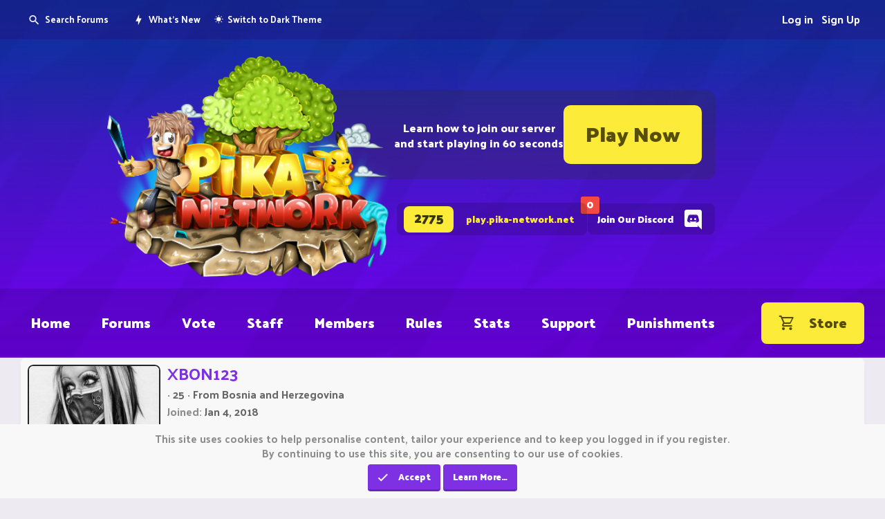

--- FILE ---
content_type: text/html; charset=utf-8
request_url: https://pika-network.net/members/xbon123.51639/
body_size: 16443
content:
<!DOCTYPE html>

<script>NDZN_ACTIVE_PAGE=1;</script>



<html id="XF" lang="en-US" dir="LTR"
	data-app="public"
	data-template="member_view"
	data-container-key=""
	data-content-key=""
	data-logged-in="false"
	data-cookie-prefix="xf_"
	data-csrf="1769094516,1c083a332dbce76d1e744ac8f759ba51"
	class="has-no-js v_2_1 template-member_view"
	>
<head>
	<meta charset="utf-8" />
	<meta http-equiv="X-UA-Compatible" content="IE=Edge" />
	<meta name="viewport" content="width=device-width, initial-scale=1, viewport-fit=cover">

	
	
	

	<title>XBON123 | PikaNetwork</title>

	<script>
	var th_giphyIcon = {
		type: 'image',
		
		value: '/styles/themehouse/giphy/giphy.png'
		
	};
</script>

		<meta property="og:url" content="https://pika-network.net/members/xbon123.51639/" />
	
		<link rel="canonical" href="https://pika-network.net/members/xbon123.51639/" />
	
		
		<meta property="og:image" content="https://pika-network.net/data/avatars/o/51/51639.jpg?1515071886" />
		<meta property="twitter:image" content="https://pika-network.net/data/avatars/o/51/51639.jpg?1515071886" />
		<meta property="twitter:card" content="summary" />
	
	

	
		
	
	
	<meta property="og:site_name" content="PikaNetwork" />


	
	
		
	
	
	<meta property="og:type" content="website" />


	
	
		
	
	
	
		
				<meta property="og:title" content="XBON123" />
		
		<meta property="twitter:title" content="XBON123" />
	


	
	
	
	

	
		<meta name="theme-color" content="#7e31e3" />
	

	
	

	


	<link rel="preload" href="/styles/fonts/fa/fa-regular-400.woff2?_v=5.15.3" as="font" type="font/woff2" crossorigin="anonymous" />


	<link rel="preload" href="/styles/fonts/fa/fa-solid-900.woff2?_v=5.15.3" as="font" type="font/woff2" crossorigin="anonymous" />


<link rel="preload" href="/styles/fonts/fa/fa-brands-400.woff2?_v=5.15.3" as="font" type="font/woff2" crossorigin="anonymous" />

	<link rel="stylesheet" href="/css.php?css=public%3Anormalize.css%2Cpublic%3Afa.css%2Cpublic%3Acore.less%2Cpublic%3Aapp.less&amp;s=13&amp;l=1&amp;d=1769033867&amp;k=6a85f143a98ef8b19e61644bf05e58eea990d30c" />

	<link rel="stylesheet" href="/css.php?css=public%3Afa_avatar_color.css%2Cpublic%3Amember.less%2Cpublic%3Anotices.less%2Cpublic%3Apikanetwork_header.less%2Cpublic%3Apikanetwork_mobile_header.less%2Cpublic%3Aextra.less&amp;s=13&amp;l=1&amp;d=1769033867&amp;k=bc46f1ffc6c0fe0d0a07aa77f4c07a37f5322599" />
<style>

#ndzn-footer-v2 {
    margin-top: 127px;
    --tw-bg-opacity: 1;
    background-color: rgb(224 220 228 / var(--tw-bg-opacity))
}

#ndzn-footer-v2 .p-body-inner {
    margin-top: -38px;
    padding-bottom: 56px
}

#ndzn-footer-v2 .container-section-sml {
    position: relative;
    display: -webkit-box;
    display: -ms-flexbox;
    display: flex;
    -webkit-box-align: center;
    -ms-flex-align: center;
    align-items: center;
    padding-left: 103px;
    padding-right: 1.25rem;
    padding-top: 14px;
    padding-bottom: 16px
}

#ndzn-footer-v2 .header-logo {
    background: url("https://pika-network.net/dist/img/ndzn/HeaderLogo.png") no-repeat center/100% auto;
    position: absolute;
    top: -18px;
    left: -59px;
    height: 111px;
    width: 157px
}

#ndzn-footer-v2 .section-sml {
    border-radius: 8px;
    --tw-bg-opacity: 1;
    background-color: rgb(126 49 227 / var(--tw-bg-opacity))
}

#ndzn-footer-v2 .section-sml .sml-left-text {
    cursor: pointer
}

#ndzn-footer-v2 .section-sml .sml-left-text h6,
#ndzn-footer-v2 .section-sml .sml-left-text span {
    text-shadow: 0 2px 0 #7e31e3;
    display: block
}

#ndzn-footer-v2 .section-sml .sml-left-text h6 {
    margin-top: 0;
    margin-bottom: 0;
    font-size: 17px;
    font-weight: 800;
    line-height: 26px;
    letter-spacing: .05em;
    --tw-text-opacity: 1;
    color: rgb(255 255 255 / var(--tw-text-opacity))
}

#ndzn-footer-v2 .section-sml .sml-left-text span {
    margin-top: 1px;
    font-size: 13px;
    font-weight: 700;
    line-height: 18px;
    --tw-text-opacity: 1;
    color: rgb(119 94 1 / var(--tw-text-opacity))
}

#ndzn-footer-v2 .section-sml .sml-left-text .copyIpSpan {
    margin-top: 0;
    display: -webkit-box;
    display: -ms-flexbox;
    display: flex;
    -webkit-box-align: center;
    -ms-flex-align: center;
    align-items: center;
    font-size: 11px;
    font-weight: 700;
    letter-spacing: .025em;
    --tw-text-opacity: 1;
    color: rgb(242 226 55 / var(--tw-text-opacity))
}

#ndzn-footer-v2 .section-sml .sml-left-text .copyIpSpan span {
    margin-right: .25rem;
    font-style: normal;
    --tw-text-opacity: 1;
    color: rgb(242 226 55 / var(--tw-text-opacity))
}

#ndzn-footer-v2 .section-sml .section-sml-right {
    margin-left: auto;
    margin-bottom: -2px;
    margin-right: -2px;
    display: -webkit-box;
    display: -ms-flexbox;
    display: flex;
    -webkit-box-orient: horizontal;
    -webkit-box-direction: normal;
    -ms-flex-direction: row;
    flex-direction: row;
    -webkit-box-align: center;
    -ms-flex-align: center;
    align-items: center;
    gap: 1.25rem
}

#ndzn-footer-v2 .section-sml .section-sml-right>a {
    -webkit-filter: drop-shadow(0 3px 0 #6226B2);
    filter: drop-shadow(0 3px 0 #6226B2);
    display: -webkit-box;
    display: -ms-flexbox;
    display: flex;
    height: 36px;
    width: 36px;
    -webkit-box-align: center;
    -ms-flex-align: center;
    align-items: center;
    -webkit-box-pack: center;
    -ms-flex-pack: center;
    justify-content: center;
    line-height: 36px;
    -webkit-transition-duration: .2s;
    -o-transition-duration: .2s;
    transition-duration: .2s
}

#ndzn-footer-v2 .section-sml .section-sml-right>a:focus,
#ndzn-footer-v2 .section-sml .section-sml-right>a:hover {
    -webkit-transform: rotate(4deg) scale(1.04);
    -ms-transform: rotate(4deg) scale(1.04);
    transform: rotate(4deg) scale(1.04)
}

#ndzn-footer-v2 .container-section-big {
    margin-top: 64px;
    display: -webkit-box;
    display: -ms-flexbox;
    display: flex;
    -webkit-box-align: start;
    -ms-flex-align: start;
    align-items: flex-start
}

#ndzn-footer-v2 .container-section-big .section-info {
    display: -webkit-box;
    display: -ms-flexbox;
    display: flex;
    -webkit-box-orient: vertical;
    -webkit-box-direction: normal;
    -ms-flex-direction: column;
    flex-direction: column;
    -webkit-box-align: start;
    -ms-flex-align: start;
    align-items: flex-start
}

#ndzn-footer-v2 .container-section-big .section-info>:not(:first-child) {
    margin-top: .75rem
}

#ndzn-footer-v2 .container-section-big .section-info.links {
    -webkit-box-flex: 0;
    -ms-flex: 0 0 200px;
    flex: 0 0 200px;
    margin-left: 90px
}

#ndzn-footer-v2 .container-section-big .section-info.support-us {
    -webkit-box-flex: 0;
    -ms-flex: 0 0 310px;
    flex: 0 0 310px;
    margin-left: 65px
}

#ndzn-footer-v2 .container-section-big .section-info h6 {
    font-family: 'Palanquin Dark', sans-serif;
    margin-top: 0;
    margin-bottom: 0;
    display: inline-block;
    font-size: 17px;
    font-weight: 800;
    line-height: 23px;
    --tw-text-opacity: 1;
    color: rgb(95 87 103 / var(--tw-text-opacity))
}
#ndzn-footer-v2 .about-us a {
    color: #5c5f6e;
}
#ndzn-footer-v2 .container-section-big .section-info ul {
    font-family: 'Palanquin Dark', sans-serif;
    margin-top: 7px;
    display: -webkit-box;
    display: -ms-flexbox;
    display: flex;
    -webkit-box-orient: vertical;
    -webkit-box-direction: normal;
    -ms-flex-direction: column;
    flex-direction: column;
    padding-left: 0
}

#ndzn-footer-v2 .container-section-big .section-info li>a,
#ndzn-footer-v2 .container-section-big .section-info p {
    margin-top: 0;
    margin-bottom: 0;
    display: inline-block;
    font-size: 16px;
    line-height: 26px;
    --tw-text-opacity: 1;
    color: rgb(124 114 135 / var(--tw-text-opacity))
}

#ndzn-footer-v2 .container-section-big .section-info p {
    font-family: Palanquin, sans-serif;
    font-weight: 500
}

#ndzn-footer-v2 .container-section-big .section-info li {
    list-style-type: none
}

#ndzn-footer-v2 .container-section-big .section-info li:not(:first-child) {
    margin-top: .5rem
}

#ndzn-footer-v2 .container-section-big .section-info li>a {
    position: relative;
    padding-left: 18px;
    font-size: 16px;
    -webkit-text-decoration-line: none;
    text-decoration-line: none;
    -webkit-transition-duration: .15s;
    -o-transition-duration: .15s;
    transition-duration: .15s
}

#ndzn-footer-v2 .container-section-big .section-info li>a:before {
    content: '';
    position: absolute;
    left: 0;
    top: 10px;
    display: block;
    height: .5rem;
    width: .5rem;
    border-radius: 100px;
    --tw-bg-opacity: 1;
    background-color: rgb(179 178 180 / var(--tw-bg-opacity))
}

#ndzn-footer-v2 .container-section-big .section-info li>a:focus,
#ndzn-footer-v2 .container-section-big .section-info li>a:hover {
    --tw-text-opacity: 1;
    color: rgb(135 126 145 / var(--tw-text-opacity))
}

#ndzn-footer-v2 .container-section-big .section-info a {
    -webkit-text-decoration-line: none;
    text-decoration-line: none
}

#ndzn-footer-v2 .container-section-big .section-info a.btn {
    display: -webkit-inline-box;
    display: -ms-inline-flexbox;
    display: inline-flex;
    -webkit-box-orient: horizontal;
    -webkit-box-direction: normal;
    -ms-flex-direction: row;
    flex-direction: row;
    -webkit-box-align: center;
    -ms-flex-align: center;
    align-items: center;
    border-radius: 4px;
    -webkit-text-decoration-line: none;
    text-decoration-line: none;
    -webkit-transition-duration: .2s;
    -o-transition-duration: .2s;
    transition-duration: .2s
}

#ndzn-footer-v2 .container-section-big .section-info .section-info-buttons {
    margin-top: 18px
}

#ndzn-footer-v2 .container-section-big .section-info .btn-visit-store {
    -webkit-box-shadow: 0 4px 4px #0000000d;
    box-shadow: 0 4px 4px #0000000d;
    height: 44px;
    border-radius: 8px !important;
    border-width: 2px;
    border-style: solid;
    border-color: #ffffff80;
    --tw-bg-opacity: 1;
    background-color: rgb(242 226 55 / var(--tw-bg-opacity));
    fill: #574E00;
    padding-left: 1.75rem;
    padding-right: 1.75rem;
    --tw-text-opacity: 1;
    color: rgb(87 78 0 / var(--tw-text-opacity))
}

#ndzn-footer-v2 .container-section-big .section-info .btn-visit-store:focus,
#ndzn-footer-v2 .container-section-big .section-info .btn-visit-store:hover {
    --tw-bg-opacity: 1;
    background-color: rgb(245 233 103 / var(--tw-bg-opacity))
}

#ndzn-footer-v2 .container-section-big .section-info .btn-visit-store span {
    margin-top: -3px;
    font-size: 15px;
    font-weight: 500
}

#ndzn-footer-v2 .container-section-big.bottom {
    margin-top: 52px;
    display: -webkit-box;
    display: -ms-flexbox;
    display: flex;
    -webkit-box-align: center;
    -ms-flex-align: center;
    align-items: center
}

#ndzn-footer-v2 .container-section-big.bottom .part-bottom-left {
    font-family: 'Palanquin Dark', sans-serif;
    display: -webkit-box;
    display: -ms-flexbox;
    display: flex;
    -webkit-box-align: center;
    -ms-flex-align: center;
    align-items: center;
    -webkit-text-decoration-line: none;
    text-decoration-line: none;
    opacity: .8;
    -webkit-transition-duration: .15s;
    -o-transition-duration: .15s;
    transition-duration: .15s
}

#ndzn-footer-v2 .container-section-big.bottom .part-bottom-left:focus,
#ndzn-footer-v2 .container-section-big.bottom .part-bottom-left:hover {
    opacity: 1
}

#ndzn-footer-v2 .container-section-big.bottom .part-bottom-left svg {
    margin-right: 1.25rem;
    fill: #ADA6B5 !important
}

#ndzn-footer-v2 .container-section-big.bottom .part-bottom-left>div {
    display: -webkit-box;
    display: -ms-flexbox;
    display: flex;
    -webkit-box-orient: vertical;
    -webkit-box-direction: normal;
    -ms-flex-direction: column;
    flex-direction: column
}

#ndzn-footer-v2 .container-section-big.bottom .part-bottom-left>div b {
    font-size: 14px;
    font-weight: 500;
    --tw-text-opacity: 1;
    color: rgb(124 114 135 / var(--tw-text-opacity))
}

#ndzn-footer-v2 .container-section-big.bottom .part-bottom-left>div span {
    margin-top: .125rem;
    display: inline-block;
    font-size: 12px;
    font-weight: 500;
    --tw-text-opacity: 1;
    color: rgb(155 146 163 / var(--tw-text-opacity))
}

#ndzn-footer-v2 .container-section-big.bottom .part-bottom-right {
    font-family: 'Palanquin Dark', sans-serif;
    margin-left: auto;
    display: -webkit-box;
    display: -ms-flexbox;
    display: flex;
    -webkit-box-align: center;
    -ms-flex-align: center;
    align-items: center;
    padding: .25rem;
    -webkit-text-decoration-line: none;
    text-decoration-line: none;
    opacity: .8;
    -webkit-transition-duration: .15s;
    -o-transition-duration: .15s;
    transition-duration: .15s
}

#ndzn-footer-v2 .container-section-big.bottom .part-bottom-right:focus,
#ndzn-footer-v2 .container-section-big.bottom .part-bottom-right:hover {
    opacity: 1
}

#ndzn-footer-v2 .container-section-big.bottom .part-bottom-right span {
    margin-right: .625rem;
    display: inline-block;
    font-size: 12px;
    font-weight: 700;
    --tw-text-opacity: 1;
    color: rgb(124 114 135 / var(--tw-text-opacity));
    opacity: .4
}

@media(max-width:1470px) {
    #ndzn-footer-v2 .container-section-sml {
        padding-left: 154px
    }
    #ndzn-footer-v2 .header-logo {
        left: -3px
    }
}

@media(max-width:950px) {
    #ndzn-footer-v2 .container-section-big {
        margin-top: 34px
    }
    #ndzn-footer-v2 .container-section-big,
    #ndzn-footer-v2 .container-section-big.bottom {
        margin-top: 34px
    }
    #ndzn-footer-v2 .container-section-big.bottom .part-bottom-left svg {
        margin-right: 1rem
    }
    #ndzn-footer-v2 .container-section-big .section-info.links {
        -webkit-box-flex: 0;
        -ms-flex: 0 0 190px;
        flex: 0 0 190px
    }
    #ndzn-footer-v2 .container-section-big .section-info.links {
        margin-left: 34px
    }
    #ndzn-footer-v2 .container-section-big .section-info.support-us {
        -webkit-box-flex: 0;
        -ms-flex: 0 0 230px;
        flex: 0 0 230px
    }
    #ndzn-footer-v2 .container-section-big .section-info.support-us {
        margin-left: 34px
    }
    #ndzn-footer-v2 .p-body-inner {
        padding-bottom: 36px
    }
}

@media(max-width:800px) {
    #ndzn-footer-v2 .container-section-big .section-info p {
        font-size: 13px
    }
}

@media(max-width:750px) {
    #ndzn-footer-v2 .p-body-inner {
        padding-left: 0;
        padding-right: 0
    }
    #ndzn-footer-v2 .container-section-sml {
        padding-left: 20px;
        padding-right: 20px
    }
    #ndzn-footer-v2 .header-logo {
        display: none
    }
    #ndzn-footer-v2 .section-sml {
        border-radius: 0
    }
    #ndzn-footer-v2 .section-big-inner {
        padding-left: 1.25rem;
        padding-right: 1.25rem
    }
    #ndzn-footer-v2 .container-section-big {
        margin-top: 51px
    }
    #ndzn-footer-v2 .container-section-big {
        display: -ms-grid;
        display: grid
    }
    #ndzn-footer-v2 .container-section-big {
        -ms-grid-columns: (minmax(0, 1fr))[1];
        grid-template-columns: repeat(1, minmax(0, 1fr))
    }
    #ndzn-footer-v2 .container-section-big .section-info.links,
    #ndzn-footer-v2 .container-section-big .section-info.support-us {
        margin-left: 0
    }
    #ndzn-footer-v2 .container-section-big .section-info {
        -webkit-box-align: center;
        -ms-flex-align: center;
        align-items: center
    }
    #ndzn-footer-v2 .container-section-big .section-info {
        -webkit-box-pack: center;
        -ms-flex-pack: center;
        justify-content: center
    }
    #ndzn-footer-v2 .container-section-big .section-info {
        text-align: center
    }
    #ndzn-footer-v2 .container-section-big .section-info:not(:first-child) {
        margin-top: 2rem
    }
    #ndzn-footer-v2 .container-section-big .section-info>:not(:first-child) {
        margin-top: .75rem
    }
    #ndzn-footer-v2 .container-section-big .section-info li>a {
        padding-left: 0
    }
    #ndzn-footer-v2 .container-section-big .section-info li>a:before {
        display: none
    }
    #ndzn-footer-v2 .container-section-big .section-info ul {
        margin-bottom: 0 !important
    }
    #ndzn-footer-v2 .container-section-big .section-info ul {
        margin-top: .5rem
    }
    #ndzn-footer-v2 .container-section-big .section-info .section-info-buttons {
        margin-top: 1.25rem
    }
    #ndzn-footer-v2 .container-section-big .section-info .btn-visit-store {
        padding-left: 1.25rem;
        padding-right: 1.25rem
    }
}

@media(max-width:560px) {
    #ndzn-footer-v2 .p-body-inner {
        padding-bottom: 22px
    }
    #ndzn-footer-v2 .container-section-sml {
        margin-bottom: 1.25rem
    }
    #ndzn-footer-v2 .container-section-sml {
        margin-top: 1.5rem
    }
    #ndzn-footer-v2 .container-section-sml {
        -webkit-box-orient: vertical;
        -webkit-box-direction: normal;
        -ms-flex-direction: column;
        flex-direction: column
    }
    #ndzn-footer-v2 .section-sml .sml-left-text {
        text-align: center
    }
    #ndzn-footer-v2 .section-sml .sml-left-text .copyIpSpan {
        -webkit-box-pack: center;
        -ms-flex-pack: center;
        justify-content: center
    }
    #ndzn-footer-v2 .section-sml .section-sml-right {
        margin-left: auto;
        margin-right: auto
    }
    #ndzn-footer-v2 .section-sml .section-sml-right {
        margin-top: 14px
    }
    #ndzn-footer-v2 .container-section-big.bottom {
        margin-top: 60px
    }
    #ndzn-footer-v2 .container-section-big.bottom {
        -webkit-box-orient: vertical;
        -webkit-box-direction: normal;
        -ms-flex-direction: column;
        flex-direction: column
    }
    #ndzn-footer-v2 .container-section-big.bottom .part-bottom-left {
        -webkit-box-orient: vertical;
        -webkit-box-direction: normal;
        -ms-flex-direction: column;
        flex-direction: column
    }
    #ndzn-footer-v2 .container-section-big.bottom .part-bottom-left>div {
        margin-top: 11px
    }
    #ndzn-footer-v2 .container-section-big.bottom .part-bottom-left>div {
        -webkit-box-align: center;
        -ms-flex-align: center;
        align-items: center
    }
    #ndzn-footer-v2 .container-section-big.bottom .part-bottom-left svg {
        margin-right: 0
    }
    #ndzn-footer-v2 .container-section-big.bottom .part-bottom-right {
        margin-left: auto;
        margin-right: auto
    }
    #ndzn-footer-v2 .container-section-big.bottom .part-bottom-right {
        margin-top: 53px
    }
}

</style>

	
		<script src="/js/xf/preamble.min.js?_v=7963fa28"></script>
	



	
	
	
	<script async src="https://www.googletagmanager.com/gtag/js?id=G-LRYLYJ15WQ"></script>
	<script>
		window.dataLayer = window.dataLayer || [];
		function gtag(){dataLayer.push(arguments);}
		gtag('js', new Date());
		gtag('config', 'G-LRYLYJ15WQ', {
			// 
			
			
		});
	</script>

<!-- Matomo -->
<script>
  var _paq = window._paq = window._paq || [];
  /* tracker methods like "setCustomDimension" should be called before "trackPageView" */
  _paq.push(['trackPageView']);
  _paq.push(['enableLinkTracking']);
  (function() {
    var u="//matomo.minecraftkrant.nl/";
    _paq.push(['setTrackerUrl', u+'matomo.php']);
    _paq.push(['setSiteId', '3']);
    var d=document, g=d.createElement('script'), s=d.getElementsByTagName('script')[0];
    g.async=true; g.src=u+'matomo.js'; s.parentNode.insertBefore(g,s);
  })();
</script>
<!-- End Matomo Code -->
<script async src="https://pagead2.googlesyndication.com/pagead/js/adsbygoogle.js?client=ca-pub-9058806200667625"
     crossorigin="anonymous"></script>
	<link rel="preconnect" href="https://fonts.googleapis.com" />
<link rel="preconnect" href="https://fonts.gstatic.com" crossorigin />
<link rel="stylesheet" href="https://fonts.googleapis.com/css2?family=Palanquin+Dark:wght@400;500;600;700&family=Palanquin:wght@400;500;700&display=swap" />

<link rel="stylesheet" href="//cdn.materialdesignicons.com/5.4.55/css/materialdesignicons.min.css" />


	<link rel="stylesheet" href="/styles/ndzn/compiled.css?v6" />


<style>
.block-container,
.block[data-widget-definition=new_posts] .contentRow-main .contentRow-minor,
.block[data-widget-definition=new_posts] .contentRow-main .contentRow-minor>a
{
    color: #666;
}
.block[data-widget-definition=new_posts] .contentRow-main .contentRow-minor>a
{
    opacity:1;
}
</style>
	


<!-- SEO Schema Markup for Blog Posts -->


<!-- General Website Schema -->
<script type="application/ld+json">
{
  "@context": "https://schema.org",
  "@type": "Organization",
  "name": "PikaNetwork",
  "url": "https://pika-network.net",
  "logo": "https://pika-network.net/dist/img/ndzn/HeaderLogo.png",
  "description": "Best Minecraft server with 3,500+ players, multiple game modes, and active community. Join go.pika.host for epic adventures!",
  "sameAs": [
    "https://discord.gg/pikanetwork",
    "https://stats.pika-network.net/",
    "https://support.pika-network.net/"
  ],
  "contactPoint": {
    "@type": "ContactPoint",
    "contactType": "customer service",
    "url": "https://support.pika-network.net/"
  }
}
</script>

</head>



<body data-template="member_view">


	

	

	

	

<div class="p-pageWrapper" id="top">




<div class="offCanvasMenu offCanvasMenu--nav js-headerOffCanvasMenu" data-menu="menu" aria-hidden="true" data-ocm-builder="navigation">
	<div class="offCanvasMenu-backdrop" data-menu-close="true"></div>
	<div class="offCanvasMenu-content">
		<div class="offCanvasMenu-header">
			Menu
			<a class="offCanvasMenu-closer" data-menu-close="true" role="button" tabindex="0" aria-label="Close"></a>
		</div>
		
			<div class="p-offCanvasRegisterLink">
				<div class="offCanvasMenu-linkHolder">
					<a href="/login/" class="offCanvasMenu-link" data-xf-click="overlay" data-menu-close="true">
						Log in
					</a>
				</div>
				<hr class="offCanvasMenu-separator" />
				
					<div class="offCanvasMenu-linkHolder">
						<a href="/register/" class="offCanvasMenu-link" data-xf-click="overlay" data-menu-close="true">
							Register
						</a>
					</div>
					<hr class="offCanvasMenu-separator" />
				
			</div>
		
		<div class="js-offCanvasNavTarget"></div>
	</div>
</div>
	
<div id="ndzn-mobile-sidebar">
	<div class="mobile-sidebar-backdrop ndzn-js--navClose"></div>
	<div class="mobile-sidebar-inner">
		<div class="mobile-media-bar">
			<a href="#" class="mdi mdi-instagram mobile-media"></a>
			<a href="#" class="mdi mdi-twitter mobile-media"></a>
			<a href="#" class="mdi mdi-discord mobile-media"></a>
		</div>
		<div class="mobile-header flex-center">
			<div class="part-title">Main Menu</div>
			<div class="mdi mdi-close ndzn-js--navClose"></div>
		</div>	
		<div class="mobile-body">
			<div class="mobile-nav-items flex ndzn-js--navItems">
				
	<a href="/" class="nav-link is--home">Home</a>
	<a href="/forums/" class="nav-link is--forums">Forums</a>  
	<a href="/vote/" class="nav-link is--vote">Vote</a>
	<a href="/staff/" class="nav-link is--staff">Staff</a>
	<a href="/members/" class="nav-link is--members">Members</a>
	<a href="/rules/" class="nav-link is--rules">Rules</a>
	<a href="https://stats.pika-network.net/" class="nav-link is--statistics">Stats</a>
	<a href="https://support.pika-network.net/" class="nav-link is--supportsite">Support</a>

	<a href="/bans/" class="nav-link is--bans">Punishments</a>
	<a href="https://store.pika-network.net/" class="nav-link is-store ml-auto">
		<i class="mdi mdi-cart-outline"></i>
		<span class="store-text">Store</span>
	</a>

			</div>
		</div>	
	</div>
</div>
	


<div id="mobile-header">
	<div class="header-nav">
		<div class="container p-body-inner">
			<span class="how-to-join">
				Learn how to join our server and start playing in 60 seconds!
			</span>
			<div class="play-button" onclick="location.href='https://pika-network.net/play/';" style="cursor: pointer;">
				<span class="play-now">
					Play Now
				</span>
			</div>
		</div>
	</div>
</div>
	


<div id="ndzn-header">
	<div class="rodagave-container">
		<a name="#top"></a>
		<div class="logo">
			<div class="container p-body-inner">
				<div class="background-block">
					<span class="text">Learn how to join our server<br>and start playing in 60 seconds<br>
					</span>
					<div class="play-button" onclick="location.href='https://pika-network.net/play/';" style="cursor: pointer;">
						<span class="big">Play Now</span>
					</div>
					<img src="/dist/img/ndzn/HeaderLogo.png">
				</div>
			</div>
		</div>
		
		<div class="icons">
			<div class="container p-body-inner">
				
				<div class="background-block">
					
					<a href="javascript:;" class="discord ndzn-js--discordinvite ml-auto">
						<span class="ndzn-js--discordcount">0</span>
						<span class="discord-text">Join Our Discord</span>
						<i class="mdi mdi-discord"></i>
					</a>
				
					<a href="javascript:;" class="ip ndzn-js--copyip">
						<span class="count ndzn-js--playercount"> 
							0 <span class="count-mobile"><span class="count-small">players</span> online</span>
						</span>
						<span class="ip-text">play.pika-network.net</span>
					</a>
					
				</div>
			</div>
		</div>
		
		<div class="header-mobile">
			<div class="container">
				<a href="javascript:;" class="discord-mobile ndzn-js--discordinvite">
					<i class="mdi mdi-discord"></i>
					<span class="discord-text">JOIN OUR DISCORD</span>
				</a>
			</div>
		</div>

		<div class="header-top">
			<div class="container p-body-inner">
				<div class="header-left flex-center">
					<div class="ndzn-component-search">
	<a class="top-btn flex-center nav-left-btn is--search" href="#"
	   aria-label="Search"
	   aria-expanded="false"
	   aria-haspopup="true"
	   data-xf-click="menu"
	   title="Search"
	   ><i class="mdi mdi-magnify"></i> <span>Search Forums</span>
	</a>
	<div class="ndzn-search-menu menu menu--structural menu--wide uix_searchDropdown__menu" data-menu="menu" aria-hidden="true">
		<form action="/search/search" method="post"
			  class="menu-content"
			  data-xf-init="quick-search">

			<div class="menu-row">
				<input class="input" name="keywords" placeholder="Search…" aria-label="Search" type="text">
			</div>

			
			<div class="menu-row">
				<label class="iconic"><input type="checkbox"  name="c[title_only]" value="1" /><i aria-hidden="true"></i><span class="iconic-label">Search titles only</span></label>

			</div>
			
			<div class="menu-row">
				<div class="inputGroup">
					<span class="inputGroup-text">By:</span>
					<input class="input" name="c[users]" data-xf-init="auto-complete" placeholder="Member" />
				</div>
			</div>
			<div class="menu-footer">
				<span class="menu-footer-controls">
					<button type="submit" class="button--primary button button--icon button--icon--search"><span class="button-text">Search</span></button>
					<a href="/search/" class="button" rel="nofollow"><span class="button-text">Advanced search…</span></a>
				</span>
			</div>

			<input type="hidden" name="_xfToken" value="1769094516,1c083a332dbce76d1e744ac8f759ba51" />
		</form>
	</div>
</div>
					<a href="/whats-new/" class="nav-left-btn top-btn flex-center" target="_blank">
						<i class="mdi mdi-lightning-bolt"></i>
						<span>What's New</span>
					</a>
				</div>
				<div class="header-left flex-center">
					<a href="/misc/style?style_id=15&amp;t=1769094516%2C1c083a332dbce76d1e744ac8f759ba51" 
					   class="nav-left-btn top-btn flex-center">
						<i class="mdi mdi-white-balance-sunny"></i>
						<span>Switch to Dark Theme</span>
						</a>
				</div>
				<div class="header-right flex-center">
					
					
					<div class="ndzn-component-visitortabs p-navgroup p-account p-navgroup--guest">
		
			
				<a href="/register/" class="guest-link p-navgroup-link p-navgroup-link--textual p-navgroup-link--register" rel="nofollow" data-xf-click="overlay">
					<span class="p-navgroup-linkText">Sign Up</span>
				</a>
			
			<a href="/login/" class="guest-link p-navgroup-link p-navgroup-link--textual p-navgroup-link--logIn" rel="nofollow" data-xf-click="overlay">
				<span class="p-navgroup-linkText">Log in</span>
			</a>
		
</div>
				</div>
			</div>
		</div>
    <div class="header-splash">
        <div class="container p-body-inner flex">
            <div class="nav-mobile">
                <button class="nav-toggle ndzn-js--navOpen">
                    <i class="mdi mdi-menu"></i>
                    <span class="nav-title">Main Menu</span>
                </button>
            </div>
            <a href="javascript:;" class="ip ndzn-js--copyip">
                <span class="count ndzn-js--playercount"> 
                    0 <span class="count-mobile"><span class="count-small">players</span> online</span>
                </span>
                <span class="ip-text">play.pika-network.net</span>
            </a>
            <div class="header-logo"></div>
            <a href="javascript:;" class="discord ndzn-js--discordinvite ml-auto">
                <span class="ndzn-js--discordcount">0</span>
                <span class="discord-text">Join Our Discord</span>
                <i class="mdi mdi-discord"></i>
            </a>
        </div>
    </div>
		<div class="header-nav">
			<div class="container p-body-inner">
				<div class="nav-inner ndzn-js--navItems flex">
					
	<a href="/" class="nav-link is--home">Home</a>
	<a href="/forums/" class="nav-link is--forums">Forums</a>  
	<a href="/vote/" class="nav-link is--vote">Vote</a>
	<a href="/staff/" class="nav-link is--staff">Staff</a>
	<a href="/members/" class="nav-link is--members">Members</a>
	<a href="/rules/" class="nav-link is--rules">Rules</a>
	<a href="https://stats.pika-network.net/" class="nav-link is--statistics">Stats</a>
	<a href="https://support.pika-network.net/" class="nav-link is--supportsite">Support</a>

	<a href="/bans/" class="nav-link is--bans">Punishments</a>
	<a href="https://store.pika-network.net/" class="nav-link is-store ml-auto">
		<i class="mdi mdi-cart-outline"></i>
		<span class="store-text">Store</span>
	</a>

				</div>
			</div>
		</div>
	</div>
</div>

<div class="p-body">
	<div class="p-body-inner">
		<!--XF:EXTRA_OUTPUT-->

		
		
		

		
		
		
				
    
    <div class="p-breadcrumbs">
		
	

		    </div>


		
	<noscript class="js-jsWarning"><div class="blockMessage blockMessage--important blockMessage--iconic u-noJsOnly">JavaScript is disabled. For a better experience, please enable JavaScript in your browser before proceeding.</div></noscript>

		
	<div class="blockMessage blockMessage--important blockMessage--iconic js-browserWarning" style="display: none">You are using an out of date browser. It  may not display this or other websites correctly.<br />You should upgrade or use an <a href="https://www.google.com/chrome/" target="_blank" rel="noopener">alternative browser</a>.</div>


		

		<div class="p-body-main  ">
			

			<div class="p-body-content">
				


				<div class="p-body-pageContent">






	
	
	
	
	
		
	
	
	


	
	
		
	
	
	


	
	
		
	
	
	


	






<div class="block">
	<div class="block-container">
		<div class="block-body">
			<div class="memberHeader ">
				
			<div class="memberProfileBanner memberHeader-main memberProfileBanner-u51639-l" data-toggle-class="memberHeader--withBanner"  >
					<div class="memberHeader-mainContent">
						<span class="memberHeader-avatar">
							<span class="avatarWrapper">
								<a href="/data/avatars/o/51/51639.jpg?1515071886" class="avatar avatar--l" data-user-id="51639">
			<img style="border: 2px solid #252525; border-radius: 2px;" src="/data/avatars/l/51/51639.jpg?1515071886"  alt="XBON123" class="avatar-u51639-l" width="192" height="192" loading="lazy" /> 
		</a>
								
							</span>
						</span>
						<div class="memberHeader-content memberHeader-content--info">
						

						<h1 class="memberHeader-name">
							<span class="memberHeader-nameWrapper">
								<span class="username " dir="auto" data-user-id="51639">XBON123</span>
							</span>
							
						</h1>

						

						<div class="memberHeader-blurbContainer">
							<div class="memberHeader-blurb" dir="auto" ><span class="userTitle" dir="auto">Pika Member</span> <span role="presentation" aria-hidden="true">&middot;</span> 25 <span role="presentation" aria-hidden="true">&middot;</span> From <a href="/misc/location-info?location=Bosnia+and+Herzegovina" class="u-concealed" target="_blank" rel="nofollow noreferrer">Bosnia and Herzegovina</a></div>

							<div class="memberHeader-blurb">
								<dl class="pairs pairs--inline">
									<dt>Joined</dt>
									<dd><time  class="u-dt" dir="auto" datetime="2018-01-04T14:40:00+0200" data-time="1515069600" data-date-string="Jan 4, 2018" data-time-string="2:40 PM" title="Jan 4, 2018 at 2:40 PM">Jan 4, 2018</time></dd>
								</dl>
							</div>

							
								<div class="memberHeader-blurb">
									<dl class="pairs pairs--inline">
										<dt>Last seen</dt>
										<dd dir="auto">
											<time  class="u-dt" dir="auto" datetime="2018-01-19T01:40:05+0200" data-time="1516318805" data-date-string="Jan 19, 2018" data-time-string="1:40 AM" title="Jan 19, 2018 at 1:40 AM">Jan 19, 2018</time>
										</dd>
									</dl>
								</div>
							
						</div>
					</div>
					</div>
				</div>
		

				<div class="memberHeader-content">
					<div class="memberHeader-stats">
						<div class="pairJustifier">
							
	
	
	<dl class="pairs pairs--rows pairs--rows--centered fauxBlockLink">
		<dt>Messages</dt>
		<dd>
			<a href="/search/member?user_id=51639" class="fauxBlockLink-linkRow u-concealed">
				37
			</a>
		</dd>
	</dl>
	<!--
	
	-->
	
	
	<dl class="pairs pairs--rows pairs--rows--centered">
		<dt>Reaction score</dt>
		<dd>
			2
		</dd>
	</dl>
	
	
		<dl class="pairs pairs--rows pairs--rows--centered fauxBlockLink">
			<dt title="Trophy points">Points</dt>
			<dd>
				<a href="/members/xbon123.51639/trophies" data-xf-click="overlay" class="fauxBlockLink-linkRow u-concealed">
					8
				</a>
			</dd>
		</dl>
	
	
	

						</div>
					</div>

					
						<hr class="memberHeader-separator" />

						<div class="memberHeader-buttons">
							
								
	
	

	

	
		<div class="buttonGroup">
		
			
			
			
				<div class="buttonGroup-buttonWrapper">
					<button type="button" class="button--link menuTrigger button" data-xf-click="menu" aria-expanded="false" aria-haspopup="true"><span class="button-text">Find</span></button>
					<div class="menu" data-menu="menu" aria-hidden="true">
						<div class="menu-content">
							<h4 class="menu-header">Find content</h4>
							
							<a href="/search/member?user_id=51639" rel="nofollow" class="menu-linkRow">Find all content by XBON123</a>
							<a href="/search/member?user_id=51639&amp;content=thread" rel="nofollow" class="menu-linkRow">Find all threads by XBON123</a>
							
						</div>
					</div>
				</div>
			
			

		
		</div>
		
	
	

							
						</div>
					
				</div>

			</div>
		</div>
		<h2 class="block-tabHeader block-tabHeader--memberTabs tabs hScroller"
			data-xf-init="tabs h-scroller"
			data-panes=".js-memberTabPanes"
			data-state="replace"
			role="tablist">
			<span class="hScroller-scroll">
				
				
					<a href="/members/xbon123.51639/"
						class="tabs-tab is-active"
						role="tab"
						aria-controls="profile-posts">Profile posts</a>
				

				
					
						<a href="/members/xbon123.51639/latest-activity"
							rel="nofollow"
							class="tabs-tab"
							id="latest-activity"
							role="tab">Latest activity</a>
					
				

				<a href="/members/xbon123.51639/recent-content"
					rel="nofollow"
					class="tabs-tab"
					id="recent-content"
					role="tab">Postings</a>

				

				<a href="/members/xbon123.51639/about"
					class="tabs-tab"
					id="about"
					role="tab">About</a>

				
				

			</span>
		</h2>
	</div>
</div>



<ul class="tabPanes js-memberTabPanes">
	
	
		<li class="is-active" role="tabpanel" id="profile-posts">
			

			
	


			<div class="block block--messages"
				data-xf-init="lightbox inline-mod"
				data-type="profile_post"
				data-href="/inline-mod/">

				<div class="block-container">
					<div class="block-body js-replyNewMessageContainer">
						

						
							<div class="block-row js-replyNoMessages">There are no messages on XBON123's profile yet.</div>
						
					</div>
				</div>

				<div class="block-outer block-outer--after">
					
					<div class="block-outer-opposite">
						
						
					</div>
				</div>
			</div>
		</li>
	

	
		
			<li data-href="/members/xbon123.51639/latest-activity" role="tabpanel" aria-labelledby="latest-activity">
				<div class="blockMessage">Loading…</div>
			</li>
		
	

	<li data-href="/members/xbon123.51639/recent-content" role="tabpanel" aria-labelledby="recent-content">
		<div class="blockMessage">Loading…</div>
	</li>

	

	<li data-href="/members/xbon123.51639/about" role="tabpanel" aria-labelledby="about">
		<div class="blockMessage">Loading…</div>
	</li>

	
	

</ul>

</div>
				
			</div>

			
		</div>

		
		
	</div>
</div>

<div id="ndzn-footer-v2">
    <div class="p-body-inner footer-container">
          
        <section class="section-sml">
            <div class="container-section-sml">
                <div class="section-sml-left">
                    <div class="header-logo"></div>
                    <div class="sml-left-text ndzn-js--copyip">
                        <h6>PLAY.PIKA-NETWORK.NET</h6>
                        <span class="copyIpSpan">
                            <span class="ndzn-js--playercount">0</span>
                            ONLINE - CLICK TO COPY
                        </span>
                    </div>
                </div>
                <div class="section-sml-right">
                    <a target="_blank" rel="noreferrer" href="https://pika-network.net/discord">
                        <svg xmlns="http://www.w3.org/2000/svg" xmlns:xlink="http://www.w3.org/1999/xlink" width="28" height="21" viewBox="0 0 28 21">
                            <defs>
                                <clipPath id="clip-path">
                                    <rect id="Rectangle_48" data-name="Rectangle 48" width="28" height="21" transform="translate(0.271 0.403)" fill="#fff"/>
                                </clipPath>
                            </defs>
                            <g id="Discord-Logo-White_2_" data-name="Discord-Logo-White (2)" transform="translate(-0.271 -0.403)" clip-path="url(#clip-path)">
                                <path id="Path_15" data-name="Path 15" d="M23.909,2.2A23.291,23.291,0,0,0,18.161.413a.087.087,0,0,0-.092.044,16.225,16.225,0,0,0-.716,1.47,21.5,21.5,0,0,0-6.457,0,14.88,14.88,0,0,0-.727-1.47.091.091,0,0,0-.092-.044A23.226,23.226,0,0,0,4.327,2.2a.082.082,0,0,0-.038.032A23.837,23.837,0,0,0,.117,18.3a.1.1,0,0,0,.037.066,23.421,23.421,0,0,0,7.053,3.565.091.091,0,0,0,.1-.032,16.74,16.74,0,0,0,1.443-2.347.089.089,0,0,0-.049-.124,15.424,15.424,0,0,1-2.2-1.05.091.091,0,0,1-.009-.15c.148-.111.3-.226.438-.343a.087.087,0,0,1,.091-.012,16.7,16.7,0,0,0,14.194,0,.087.087,0,0,1,.092.011c.141.117.289.233.439.344a.091.091,0,0,1-.008.15,14.473,14.473,0,0,1-2.2,1.049.09.09,0,0,0-.048.126A18.8,18.8,0,0,0,20.923,21.9a.09.09,0,0,0,.1.034,23.343,23.343,0,0,0,7.064-3.565.091.091,0,0,0,.037-.065A23.68,23.68,0,0,0,23.946,2.23.072.072,0,0,0,23.909,2.2ZM9.438,15.1A2.715,2.715,0,0,1,6.9,12.249,2.7,2.7,0,0,1,9.438,9.4a2.685,2.685,0,0,1,2.538,2.847A2.7,2.7,0,0,1,9.438,15.1Zm9.385,0a2.715,2.715,0,0,1-2.538-2.847A2.7,2.7,0,0,1,18.823,9.4a2.685,2.685,0,0,1,2.538,2.847A2.692,2.692,0,0,1,18.823,15.1Z" transform="translate(0 -0.248)" fill="#fff"/>
                            </g>
                        </svg>
                    </a>
                    <a target="_blank" rel="noreferrer" href="https://twitter.com/PikaNetworkMC">
                        <svg xmlns="http://www.w3.org/2000/svg" width="30.409" height="23.095" viewBox="0 0 30.409 23.095">
                            <path id="Path_16" data-name="Path 16" d="M28.468,6.574a11.028,11.028,0,0,1-3.167.888A5.533,5.533,0,0,0,27.722,4.4a11.123,11.123,0,0,1-3.5,1.352A5.438,5.438,0,0,0,20.153,4a5.516,5.516,0,0,0-5.5,5.522,5.739,5.739,0,0,0,.142,1.261A15.7,15.7,0,0,1,3.419,5.017a5.5,5.5,0,0,0,1.712,7.35,5.461,5.461,0,0,1-2.51-.644v.039a5.526,5.526,0,0,0,4.428,5.419,5.414,5.414,0,0,1-2.484.09,5.509,5.509,0,0,0,5.149,3.836,10.969,10.969,0,0,1-6.861,2.368A11.227,11.227,0,0,1,1.54,23.4a15.632,15.632,0,0,0,8.47,2.484A15.622,15.622,0,0,0,25.727,10.166c0-.245,0-.476-.013-.721A11.033,11.033,0,0,0,28.468,6.574Z" transform="translate(0.553 -3.287)" fill="#fff" stroke="rgba(0,0,0,0)" stroke-miterlimit="10" stroke-width="1"/>
                        </svg>
                    </a>
                    <a target="_blank" rel="noreferrer" href="https://www.instagram.com/pika.network/">
                        <svg xmlns="http://www.w3.org/2000/svg" width="24.559" height="24.559" viewBox="0 0 24.559 24.559">
                            <path id="Path_17" data-name="Path 17" d="M8.832,2h9.895a6.837,6.837,0,0,1,6.832,6.832v9.895a6.832,6.832,0,0,1-6.832,6.832H8.832A6.837,6.837,0,0,1,2,18.727V8.832A6.832,6.832,0,0,1,8.832,2M8.6,4.356A4.241,4.241,0,0,0,4.356,8.6V18.962A4.238,4.238,0,0,0,8.6,23.2H18.962A4.241,4.241,0,0,0,23.2,18.962V8.6a4.238,4.238,0,0,0-4.241-4.241H8.6M19.964,6.123A1.472,1.472,0,1,1,18.491,7.6a1.472,1.472,0,0,1,1.472-1.472M13.779,7.89a5.89,5.89,0,1,1-5.89,5.89,5.89,5.89,0,0,1,5.89-5.89m0,2.356a3.534,3.534,0,1,0,3.534,3.534,3.534,3.534,0,0,0-3.534-3.534Z" transform="translate(-1.5 -1.5)" fill="#fff" stroke="rgba(0,0,0,0)" stroke-miterlimit="10" stroke-width="1"/>
                        </svg>                         
                    </a>
                </div>
            </div>
        </section>

        <section class="section-big">
            <div class="section-big-inner">
                <div class="container-section-big">
                    <section class="section-info about-us">
                        <h6>ABOUT US</h6>
                        <p>
							PikaNetwork is the best <a href="https://minecraftservers.page/">Minecraft server!</a>
                            Since the day PikaNetwork was formed, back in 2014, we have focused on bringing joy to 
                            the community. We offer many game modes, these being BedWars, SkyBlock, KitPvP, 
                            OP Factions, OP Lifesteal, OP Prison, OP SkyBlock, Practice, SkyPvP, Survival and SkyMines!
							<br/>Come play at: <b><a href="https://pika-network.net/play/">play.pika-network.net</a></b>
                        </p>
                    </section>
                    <section class="section-info links">
                        <h6>LINKS</h6>
                        <ul>
                            <li>
                                <a href="#">Back to Top</a>
                            </li>
                            <li>
                                <a href="/help/contact-us/">Contact Us</a>
                            </li>
                            <li>
                                <a href="/help/terms/">Terms and Conditions</a>
                            </li>
                            <li>
                                <a href="/help/privacy-policy/">Privacy Policy</a>
                            </li>
							<li>
                                <a href="https://craftigames.net/security" target="_blank">Responsible disclosure</a>
                            </li>
                        </ul>
                    </section>
                    <section class="section-info support-us">
                        <h6>SUPPORT US</h6>
                        <p>
                            Have you had a fun time here? Support us by purchasing
                            packages such as ranks, commands, crate keys, and more!
                        </p>
                        <div class="section-info-buttons">
                            <a href="https://store.pika-network.net/" class="btn btn-visit-store">
                                <span>Visit Store</span>
                            </a>
                        </div>
                    </section>
                </div>
                <div class="container-section-big bottom">
                    <a href="https://www.craftigames.net/" target=_blank rel=noreferrer class="part-bottom-left">
                        <svg xmlns="http://www.w3.org/2000/svg" width="37.5" height="37.421" viewBox="0 0 37.5 37.421">
                            <g id="Group_89" data-name="Group 89" transform="translate(0 1416)" opacity="0.5">
                                <path id="Path_10" data-name="Path 10" d="M0-1397.29v18.71H37.5V-1416H0ZM19.292-1408.6a12.368,12.368,0,0,1,1.784.225,11.363,11.363,0,0,1,6.763,4.263,9.632,9.632,0,0,1,.65.97c0,.024-1.5.875-2.125,1.21-.132.071-.3.164-.373.209s-.227.132-.344.2c-.206.108-.4.217-.605.341l-.1.061-.2-.286a7.289,7.289,0,0,0-7.632-2.944,7.321,7.321,0,0,0-4.326,2.917,7.288,7.288,0,0,0,0,8.377,7.3,7.3,0,0,0,3.663,2.73,7.307,7.307,0,0,0,6.467-.927,7.338,7.338,0,0,0,2.748-3.647c.061-.177.108-.333.108-.349s-.566-.026-1.71-.026H22.344l-.161.246a4.139,4.139,0,0,1-2.561,1.757,2.832,2.832,0,0,1-.885.071,2.832,2.832,0,0,1-.885-.071,4.154,4.154,0,0,1-3.174-3.245,5.9,5.9,0,0,1,0-1.586,4.187,4.187,0,0,1,2.1-2.844,4.627,4.627,0,0,1,1.078-.4,2.833,2.833,0,0,1,.885-.071,2.833,2.833,0,0,1,.885.071,4.18,4.18,0,0,1,2.651,1.9l.1.172,3.792.008,3.792.005.018.114a13.338,13.338,0,0,1,.124,2.78,11.29,11.29,0,0,1-1.858,5.386,11.336,11.336,0,0,1-7.17,4.841,9,9,0,0,1-2.26.211,8.625,8.625,0,0,1-1.823-.122,11.358,11.358,0,0,1-5.058-2.159,11.543,11.543,0,0,1-2.807-3.084,14.9,14.9,0,0,1-.88-1.755,11.6,11.6,0,0,1-.735-2.883,16.968,16.968,0,0,1,0-2.643c.04-.28.127-.832.161-1.017.021-.1.151-.61.2-.79.029-.1.058-.2.063-.225.016-.079.283-.809.388-1.06a11.527,11.527,0,0,1,2.96-4.1,11.33,11.33,0,0,1,6.866-2.817A6.778,6.778,0,0,1,19.292-1408.6Z" transform="translate(0 0)" fill="#7c7287"/>
                            </g>
                        </svg>
                        <div>
                            <b>Copyright &copy; CraftiGames B.V. 2026</b>
                            <span>We are not affiliated with Mojang or Minecraft.</span>
							<span><font size="1px">We are not affiliated with Nintendo Co., Ltd</font></span>
                        </div>
                    </a>
                    <a href="https://nikolovdzn.com/" target=_blank rel=noreferrer class="part-bottom-right">
                        <span>DESIGNED BY</span>
                        <svg xmlns="http://www.w3.org/2000/svg" width="22.155" height="21.618" viewBox="0 0 22.155 21.618">
                            <g id="NDZN-CROPPED-monogram-10" transform="translate(-228.584 -109.909)" opacity="0.4">
                                <path id="Path_11" data-name="Path 11" d="M382.2,110.087a2.3,2.3,0,0,1,1.971,2.073l.1,1.061a.089.089,0,0,0,.178,0l.1-1.061a2.3,2.3,0,0,1,1.971-2.073.089.089,0,0,0-.013-.178H382.21a.089.089,0,0,0-.013.178Z" transform="translate(-144.694 0)" fill="#7c7287"/>
                                <path id="Path_12" data-name="Path 12" d="M228.7,243.653s.006,0,.01,0a2.3,2.3,0,0,1,1.971,2.073l.1,1.06a.089.089,0,0,0,.178,0l.1-1.06a2.3,2.3,0,0,1,1.971-2.073s.007,0,.01,0l.016-.006.013-.009.013-.01.009-.013.008-.014a.127.127,0,0,0,0-.016.074.074,0,0,0,0-.01v-.013a.074.074,0,0,0,0-.01.129.129,0,0,0,0-.016l-.008-.014-.009-.013-.013-.01-.013-.009-.016-.006s-.006,0-.01,0a2.3,2.3,0,0,1-1.971-2.073l-.1-1.06a.089.089,0,0,0-.178,0l-.1,1.06a2.3,2.3,0,0,1-1.971,2.073.012.012,0,0,0-.01,0l-.016.006-.013.009-.013.01a.1.1,0,0,0-.017.028.076.076,0,0,0,0,.016.084.084,0,0,0,0,.01v.013a.084.084,0,0,0,0,.01.076.076,0,0,0,0,.016.1.1,0,0,0,.017.028l.012.01.014.009Z" transform="translate(-0.049 -122.85)" fill="#7c7287"/>
                                <path id="Path_13" data-name="Path 13" d="M250.646,120.657H246.4a5.448,5.448,0,0,0-1.382-10.718H242.6a.089.089,0,0,0,.01.178h0a6.237,6.237,0,0,1,2.555.663,4.491,4.491,0,0,1,1.743,1.56,6.245,6.245,0,0,1,0,6.093,4.5,4.5,0,0,1-1.743,1.56,6.241,6.241,0,0,1-2.555.663h-2.361a.5.5,0,0,1-.5-.5v-3.3a.09.09,0,0,0-.021-.058l-5.627-6.822a.088.088,0,0,0-.069-.033h-5.355a.093.093,0,0,0-.093.073.089.089,0,0,0,.087.105,4.444,4.444,0,0,1,3.439,1.621l6.967,8.444a.288.288,0,0,1-.223.474H233.77a.092.092,0,0,0-.093.073.089.089,0,0,0,.087.105h1.324a.67.67,0,0,1,.579.321.648.648,0,0,1-.009.681l-5.989,9.581a.089.089,0,0,0,.077.137h6.96a.093.093,0,0,0,.093-.073.089.089,0,0,0-.088-.105h-2.393a.668.668,0,0,1-.576-.321.648.648,0,0,1,.008-.681l5.42-8.672a.681.681,0,0,1,1.1-.073l8.161,9.89a.089.089,0,0,0,.115.021.094.094,0,0,0,.045-.083v-3.892a.09.09,0,0,0-.021-.058l-5.508-6.674h1.953a5.427,5.427,0,0,0,1.276-.152.088.088,0,0,0-.025.057.09.09,0,0,0,.077.1,2.3,2.3,0,0,1,1.971,2.073l.1,1.061a.089.089,0,0,0,.178,0l.1-1.06a2.3,2.3,0,0,1,1.971-2.073.089.089,0,0,0-.013-.178Z" transform="translate(0 -0.029)" fill="#7c7287"/>
                                <path id="Path_14" data-name="Path 14" d="M386.51,429.62a2.3,2.3,0,0,1-1.971-2.073l-.1-1.061a.089.089,0,0,0-.178,0l-.1,1.061a2.3,2.3,0,0,1-1.971,2.073.089.089,0,0,0,.013.178H386.5a.089.089,0,0,0,.013-.178Z" transform="translate(-144.694 -298.273)" fill="#7c7287"/>
                            </g>
                        </svg>                   
                    </a>
                </div>
            </div>
        </section>

    </div>
</div>







</div> <!-- closing p-pageWrapper -->

<div class="u-bottomFixer js-bottomFixTarget">
	
	
		
	
		
		
		

		<ul class="notices notices--bottom_fixer  js-notices"
			data-xf-init="notices"
			data-type="bottom_fixer"
			data-scroll-interval="6">

			
				
	<li class="notice js-notice notice--primary notice--cookie"
		data-notice-id="-1"
		data-delay-duration="0"
		data-display-duration="0"
		data-auto-dismiss="0"
		data-visibility="">

		
		<div class="notice-content">
			
			<div class="u-alignCenter">
	This site uses cookies to help personalise content, tailor your experience and to keep you logged in if you register.<br />
By continuing to use this site, you are consenting to our use of cookies.
</div>

<div class="u-inputSpacer u-alignCenter">
	<a href="/account/dismiss-notice" class="js-noticeDismiss button--notice button button--icon button--icon--confirm"><span class="button-text">Accept</span></a>
	<a href="/help/cookies" class="button--notice button"><span class="button-text">Learn more…</span></a>
</div>
		</div>
	</li>

			
		</ul>
	

	
</div>


	<div class="u-scrollButtons js-scrollButtons" data-trigger-type="up">
		<a href="#top" class="button--scroll button" data-xf-click="scroll-to"><span class="button-text"><i class="fa--xf far fa-arrow-up" aria-hidden="true"></i><span class="u-srOnly">Top</span></span></a>
		
	</div>



	<script src="/js/vendor/jquery/jquery-3.5.1.min.js?_v=7963fa28"></script>
	<script src="/js/vendor/vendor-compiled.js?_v=7963fa28"></script>
	<script src="/js/xf/core-compiled.js?_v=7963fa28"></script>
	<script src="/js/xf/inline_mod.min.js?_v=7963fa28"></script>
<script src="/js/xf/notice.min.js?_v=7963fa28"></script>

	<script>
		jQuery.extend(true, XF.config, {
			// 
			userId: 0,
			enablePush: false,
			pushAppServerKey: '',
			url: {
				fullBase: 'https://pika-network.net/',
				basePath: '/',
				css: '/css.php?css=__SENTINEL__&s=13&l=1&d=1769033867',
				keepAlive: '/login/keep-alive'
			},
			cookie: {
				path: '/',
				domain: '',
				prefix: 'xf_',
				secure: true
			},
			cacheKey: '5cec335519e315168b8686065436d800',
			csrf: '1769094516,1c083a332dbce76d1e744ac8f759ba51',
			js: {"\/js\/xf\/inline_mod.min.js?_v=7963fa28":true,"\/js\/xf\/notice.min.js?_v=7963fa28":true},
			css: {"public:fa_avatar_color.css":true,"public:member.less":true,"public:notices.less":true,"public:pikanetwork_header.less":true,"public:pikanetwork_mobile_header.less":true,"public:extra.less":true},
			time: {
				now: 1769094516,
				today: 1769032800,
				todayDow: 4,
				tomorrow: 1769119200,
				yesterday: 1768946400,
				week: 1768514400
			},
			borderSizeFeature: '0px',
			fontAwesomeWeight: 'r',
			enableRtnProtect: true,
			
			enableFormSubmitSticky: true,
			uploadMaxFilesize: 2097152,
			allowedVideoExtensions: ["m4v","mov","mp4","mp4v","mpeg","mpg","ogv","webm"],
			allowedAudioExtensions: ["mp3","opus","ogg","wav"],
			shortcodeToEmoji: true,
			visitorCounts: {
				conversations_unread: '0',
				alerts_unviewed: '0',
				total_unread: '0',
				title_count: true,
				icon_indicator: true
			},
			jsState: {},
			publicMetadataLogoUrl: '',
			publicPushBadgeUrl: 'https://pika-network.net/styles/default/xenforo/bell.png'
		});

jQuery.extend(XF.phrases, {
	sv_multiprefix_none: "(No prefix)"
});
		jQuery.extend(XF.phrases, {
			// 
"svStandardLib_time.day": "{count} day",
"svStandardLib_time.days": "{count} days",
"svStandardLib_time.hour": "{count} hour",
"svStandardLib_time.hours": "{count} hours",
"svStandardLib_time.minute": "{count} minutes",
"svStandardLib_time.minutes": "{count} minutes",
"svStandardLib_time.month": "{count} month",
"svStandardLib_time.months": "{count} months",
"svStandardLib_time.second": "{count} second",
"svStandardLib_time.seconds": "{count} seconds",
"svStandardLib_time.week": "time.week",
"svStandardLib_time.weeks": "{count} weeks",
"svStandardLib_time.year": "{count} year",
"svStandardLib_time.years": "{count} years",
			liamw_postmacros_insert_macro: "Insert macro",
			date_x_at_time_y: "{date} at {time}",
			day_x_at_time_y:  "{day} at {time}",
			yesterday_at_x:   "Yesterday at {time}",
			x_minutes_ago:    "{minutes} minutes ago",
			one_minute_ago:   "1 minute ago",
			a_moment_ago:     "A moment ago",
			today_at_x:       "Today at {time}",
			in_a_moment:      "In a moment",
			in_a_minute:      "In a minute",
			in_x_minutes:     "In {minutes} minutes",
			later_today_at_x: "Later today at {time}",
			tomorrow_at_x:    "Tomorrow at {time}",

			day0: "Sunday",
			day1: "Monday",
			day2: "Tuesday",
			day3: "Wednesday",
			day4: "Thursday",
			day5: "Friday",
			day6: "Saturday",

			dayShort0: "Sun",
			dayShort1: "Mon",
			dayShort2: "Tue",
			dayShort3: "Wed",
			dayShort4: "Thu",
			dayShort5: "Fri",
			dayShort6: "Sat",

			month0: "January",
			month1: "February",
			month2: "March",
			month3: "April",
			month4: "May",
			month5: "June",
			month6: "July",
			month7: "August",
			month8: "September",
			month9: "October",
			month10: "November",
			month11: "December",

			active_user_changed_reload_page: "The active user has changed. Reload the page for the latest version.",
			server_did_not_respond_in_time_try_again: "The server did not respond in time. Please try again.",
			oops_we_ran_into_some_problems: "Oops! We ran into some problems.",
			oops_we_ran_into_some_problems_more_details_console: "Oops! We ran into some problems. Please try again later. More error details may be in the browser console.",
			file_too_large_to_upload: "The file is too large to be uploaded.",
			uploaded_file_is_too_large_for_server_to_process: "The uploaded file is too large for the server to process.",
			files_being_uploaded_are_you_sure: "Files are still being uploaded. Are you sure you want to submit this form?",
			attach: "Attach files",
			rich_text_box: "Rich text box",
			close: "Close",
			link_copied_to_clipboard: "Link copied to clipboard.",
			text_copied_to_clipboard: "Text copied to clipboard.",
			loading: "Loading…",
			you_have_exceeded_maximum_number_of_selectable_items: "You have exceeded the maximum number of selectable items.",

			processing: "Processing",
			'processing...': "Processing…",

			showing_x_of_y_items: "Showing {count} of {total} items",
			showing_all_items: "Showing all items",
			no_items_to_display: "No items to display",

			number_button_up: "Increase",
			number_button_down: "Decrease",

			push_enable_notification_title: "Push notifications enabled successfully at PikaNetwork",
			push_enable_notification_body: "Thank you for enabling push notifications!"
		});
	</script>

	<form style="display:none" hidden="hidden">
		<input type="text" name="_xfClientLoadTime" value="" id="_xfClientLoadTime" title="_xfClientLoadTime" tabindex="-1" />
	</form>

	

<script src="https://cdnjs.cloudflare.com/ajax/libs/sweetalert/2.1.2/sweetalert.min.js"></script>
<script src="https://cdnjs.cloudflare.com/ajax/libs/clipboard.js/2.0.0/clipboard.min.js"></script>
<script src="https://cdnjs.cloudflare.com/ajax/libs/Cookies.js/1.2.1/cookies.min.js"></script>

<script>
// Custom Rules Page
$(".gd-toggle").click(function () {
	let category = $(this).parent().data("category");
	$(`[data-category="${category}"] .gd-toggle`).removeClass("gd-toggle--active");
	$(`[data-category="${category}"].gd-toggle-content`).hide();
	$("#" + $(this).data("toggle")).show();
	$(this).addClass("gd-toggle--active");
	console.log($(`[data-category="${category}"] .gd-toggle-content`))
});
$(document).ready(function(){
  	$(".gd-search").on("keyup", function() {
    	let value = $(this).val().toLowerCase();
    	$(this).next().next().children().children().filter(function() {
      		$(this).toggle($(this).text().toLowerCase().indexOf(value) > -1)
    	});
  	});
});

// Core labels
window.ndzn_core = {
	'server_ip': 'play.pika-network.net',
	'discord_api_key': '234731357903781888',
	'discord_invite_link': 'https://pika-network.net/discord',
};

// server playercount
if ($('.ndzn-js--playercount').length && ndzn_core.server_ip.length) {
    $.ajax({
        url: 'https://api.craftigames.net/count/' + ndzn_core.server_ip,
        dataType: 'json',
        success: function(res) {
            if (!res.count) return null;
            $('.ndzn-js--playercount').html(res.count);
        }
    });
}

// click to copy
if ($('.ndzn-js--copyip').length && ndzn_core.server_ip.length) {
	new ClipboardJS('.ndzn-js--copyip', {
		text: () => ndzn_core.server_ip
	}).on('success', e => {
		swal(
			'Server IP Copied',
			'We hope to see you online soon!',
			'success'
		)
	});
}
	
// discord api call
if ($('.ndzn-js--discordcount').length && ndzn_core.discord_api_key.length) {
	window.onerror = function(msg, url, ln) {  
		return (msg==="Uncaught TypeError: Cannot read property 'removeClassTransitioned' of undefined");
	};
	$.get('https://discordapp.com/api/guilds/234731357903781888/embed.json', function(d){
		$('.ndzn-js--discordcount').html(d.presence_count);
	});
}

// discord invite link
$(document).on('click', '.ndzn-js--discordinvite', function(){
	window.open(ndzn_core.discord_invite_link, '_blank');
});

// discord top popup
$(function(){
	if (Cookies.get('ndzn_discord_hidden') != 'yes') {
		$('html').addClass('ndzn--discord-popup-visible');
		$('#ndzn-discord-popup').addClass('visible');
	}
	$('#ndzn-discord-popup .button.muted').click(function(){
		Cookies.set('ndzn_discord_hidden', 'yes', { expires: 60 * 60 * 24 * 30 });
		$('html').removeClass('ndzn--discord-popup-visible');
		$('#ndzn-discord-popup').removeClass('visible');
	});
});

// twitter count
if ($('.ndzn-js--twittercount').length) {
	$.get("/portal/twitter?profile=1102979597329711106", function(t){
		$('.ndzn-js--twittercount').html(t.profile.followers_count);
	});
}

// active page
$(function(){
	$('.ndzn-js--navItems a').each(function() {
		if ($(this).attr('href') === window.location.pathname) {
			$(this).addClass('active');
		}
	});
});
	


$(document).on('click', function(){
	$('.ndzn-js--isNavOpen').removeClass('ndzn-js--isNavOpen');
});

$(document).on('click', '.ndzn-js--ddToggle', function(e){
	e.preventDefault();
	e.stopImmediatePropagation();
	$(this).parent().toggleClass('ndzn-js--isNavOpen');
});

$(document).on('click', '.ndzn-js--navOpen', function(e){
	e.preventDefault();
	$('body').addClass('ndzn-navOpen');
});
$(document).on('click', '.ndzn-js--navClose', function(e){
	e.preventDefault();
	$('body').removeClass('ndzn-navOpen');
});

$(document).on('click', '.ndzn-js--scrollTop', function(e){
	$('html,body').animate({scrollTop:0},300);
});

</script>
	

	<script type="text/template" id="xfReactTooltipTemplate">
		<div class="tooltip-content-inner">
			<div class="reactTooltip">
				
					<a href="#" class="reaction reaction--22" data-reaction-id="22"><i aria-hidden="true"></i><img src="/data/assets/reactions/happy.png"  class="reaction-image js-reaction" alt="Happy" title="Happy" data-xf-init="tooltip" data-extra-class="tooltip--basic tooltip--noninteractive" /></a>
				
					<a href="#" class="reaction reaction--1" data-reaction-id="1"><i aria-hidden="true"></i><img src="/styles/themehouse/reactions/like.svg"  class="reaction-image js-reaction" alt="Like" title="Like" data-xf-init="tooltip" data-extra-class="tooltip--basic tooltip--noninteractive" /></a>
				
					<a href="#" class="reaction reaction--20" data-reaction-id="20"><i aria-hidden="true"></i><img src="/styles/themehouse/reactions/neutral.svg"  class="reaction-image js-reaction" alt="Neutral" title="Neutral" data-xf-init="tooltip" data-extra-class="tooltip--basic tooltip--noninteractive" /></a>
				
					<a href="#" class="reaction reaction--8" data-reaction-id="8"><i aria-hidden="true"></i><img src="/styles/themehouse/reactions/dislike.svg"  class="reaction-image js-reaction" alt="Dislike" title="Dislike" data-xf-init="tooltip" data-extra-class="tooltip--basic tooltip--noninteractive" /></a>
				
					<a href="#" class="reaction reaction--9" data-reaction-id="9"><i aria-hidden="true"></i><img src="/styles/themehouse/reactions/agree.svg"  class="reaction-image js-reaction" alt="Agree" title="Agree" data-xf-init="tooltip" data-extra-class="tooltip--basic tooltip--noninteractive" /></a>
				
					<a href="#" class="reaction reaction--10" data-reaction-id="10"><i aria-hidden="true"></i><img src="/styles/themehouse/reactions/disagree.svg"  class="reaction-image js-reaction" alt="Disagree" title="Disagree" data-xf-init="tooltip" data-extra-class="tooltip--basic tooltip--noninteractive" /></a>
				
					<a href="#" class="reaction reaction--11" data-reaction-id="11"><i aria-hidden="true"></i><img src="/styles/themehouse/reactions/informative.svg"  class="reaction-image js-reaction" alt="Informative" title="Informative" data-xf-init="tooltip" data-extra-class="tooltip--basic tooltip--noninteractive" /></a>
				
					<a href="#" class="reaction reaction--12" data-reaction-id="12"><i aria-hidden="true"></i><img src="/styles/themehouse/reactions/friendly.svg"  class="reaction-image js-reaction" alt="Friendly" title="Friendly" data-xf-init="tooltip" data-extra-class="tooltip--basic tooltip--noninteractive" /></a>
				
					<a href="#" class="reaction reaction--13" data-reaction-id="13"><i aria-hidden="true"></i><img src="/styles/themehouse/reactions/surprised.svg"  class="reaction-image js-reaction" alt="Surprised" title="Surprised" data-xf-init="tooltip" data-extra-class="tooltip--basic tooltip--noninteractive" /></a>
				
					<a href="#" class="reaction reaction--14" data-reaction-id="14"><i aria-hidden="true"></i><img src="/styles/themehouse/reactions/useful.svg"  class="reaction-image js-reaction" alt="Useful" title="Useful" data-xf-init="tooltip" data-extra-class="tooltip--basic tooltip--noninteractive" /></a>
				
					<a href="#" class="reaction reaction--15" data-reaction-id="15"><i aria-hidden="true"></i><img src="/styles/themehouse/reactions/optimistic.svg"  class="reaction-image js-reaction" alt="Optimistic" title="Optimistic" data-xf-init="tooltip" data-extra-class="tooltip--basic tooltip--noninteractive" /></a>
				
					<a href="#" class="reaction reaction--16" data-reaction-id="16"><i aria-hidden="true"></i><img src="/styles/themehouse/reactions/sleepy.svg"  class="reaction-image js-reaction" alt="Boring" title="Boring" data-xf-init="tooltip" data-extra-class="tooltip--basic tooltip--noninteractive" /></a>
				
					<a href="#" class="reaction reaction--17" data-reaction-id="17"><i aria-hidden="true"></i><img src="/styles/themehouse/reactions/creative.svg"  class="reaction-image js-reaction" alt="Creative" title="Creative" data-xf-init="tooltip" data-extra-class="tooltip--basic tooltip--noninteractive" /></a>
				
					<a href="#" class="reaction reaction--18" data-reaction-id="18"><i aria-hidden="true"></i><img src="/styles/themehouse/reactions/old.svg"  class="reaction-image js-reaction" alt="Old" title="Old" data-xf-init="tooltip" data-extra-class="tooltip--basic tooltip--noninteractive" /></a>
				
					<a href="#" class="reaction reaction--19" data-reaction-id="19"><i aria-hidden="true"></i><img src="/styles/themehouse/reactions/dumb.svg"  class="reaction-image js-reaction" alt="Confused" title="Confused" data-xf-init="tooltip" data-extra-class="tooltip--basic tooltip--noninteractive" /></a>
				
					<a href="#" class="reaction reaction--24" data-reaction-id="24"><i aria-hidden="true"></i><img src="[data-uri]" class="reaction-sprite js-reaction" alt="Woohoo" title="Woohoo" data-xf-init="tooltip" data-extra-class="tooltip--basic tooltip--noninteractive" /></a>
				
					<a href="#" class="reaction reaction--2" data-reaction-id="2"><i aria-hidden="true"></i><img src="[data-uri]" class="reaction-sprite js-reaction" alt="Love" title="Love" data-xf-init="tooltip" data-extra-class="tooltip--basic tooltip--noninteractive" /></a>
				
					<a href="#" class="reaction reaction--3" data-reaction-id="3"><i aria-hidden="true"></i><img src="[data-uri]" class="reaction-sprite js-reaction" alt="Haha" title="Haha" data-xf-init="tooltip" data-extra-class="tooltip--basic tooltip--noninteractive" /></a>
				
					<a href="#" class="reaction reaction--4" data-reaction-id="4"><i aria-hidden="true"></i><img src="[data-uri]" class="reaction-sprite js-reaction" alt="Wow" title="Wow" data-xf-init="tooltip" data-extra-class="tooltip--basic tooltip--noninteractive" /></a>
				
					<a href="#" class="reaction reaction--5" data-reaction-id="5"><i aria-hidden="true"></i><img src="[data-uri]" class="reaction-sprite js-reaction" alt="Sad" title="Sad" data-xf-init="tooltip" data-extra-class="tooltip--basic tooltip--noninteractive" /></a>
				
					<a href="#" class="reaction reaction--6" data-reaction-id="6"><i aria-hidden="true"></i><img src="[data-uri]" class="reaction-sprite js-reaction" alt="Angry" title="Angry" data-xf-init="tooltip" data-extra-class="tooltip--basic tooltip--noninteractive" /></a>
				
			</div>
		</div>
	</script>



	


	


	


	<script type="application/ld+json">
	{
		"@context": "https://schema.org",
		"@type": "Person",
		"name": "XBON123",
		"image": "https:\/\/pika-network.net\/data\/avatars\/o\/51\/51639.jpg?1515071886"
	}
	</script>


<script defer src="https://static.cloudflareinsights.com/beacon.min.js/vcd15cbe7772f49c399c6a5babf22c1241717689176015" integrity="sha512-ZpsOmlRQV6y907TI0dKBHq9Md29nnaEIPlkf84rnaERnq6zvWvPUqr2ft8M1aS28oN72PdrCzSjY4U6VaAw1EQ==" data-cf-beacon='{"version":"2024.11.0","token":"f0dccf26a432489f892c31b76086c437","server_timing":{"name":{"cfCacheStatus":true,"cfEdge":true,"cfExtPri":true,"cfL4":true,"cfOrigin":true,"cfSpeedBrain":true},"location_startswith":null}}' crossorigin="anonymous"></script>
</body>
</html>











--- FILE ---
content_type: text/html; charset=utf-8
request_url: https://www.google.com/recaptcha/api2/aframe
body_size: 267
content:
<!DOCTYPE HTML><html><head><meta http-equiv="content-type" content="text/html; charset=UTF-8"></head><body><script nonce="A53wVYE1Stxh8lTmDKaW4A">/** Anti-fraud and anti-abuse applications only. See google.com/recaptcha */ try{var clients={'sodar':'https://pagead2.googlesyndication.com/pagead/sodar?'};window.addEventListener("message",function(a){try{if(a.source===window.parent){var b=JSON.parse(a.data);var c=clients[b['id']];if(c){var d=document.createElement('img');d.src=c+b['params']+'&rc='+(localStorage.getItem("rc::a")?sessionStorage.getItem("rc::b"):"");window.document.body.appendChild(d);sessionStorage.setItem("rc::e",parseInt(sessionStorage.getItem("rc::e")||0)+1);localStorage.setItem("rc::h",'1769094520369');}}}catch(b){}});window.parent.postMessage("_grecaptcha_ready", "*");}catch(b){}</script></body></html>

--- FILE ---
content_type: text/css; charset=utf-8
request_url: https://pika-network.net/css.php?css=public%3Afa_avatar_color.css%2Cpublic%3Amember.less%2Cpublic%3Anotices.less%2Cpublic%3Apikanetwork_header.less%2Cpublic%3Apikanetwork_mobile_header.less%2Cpublic%3Aextra.less&s=13&l=1&d=1769033867&k=bc46f1ffc6c0fe0d0a07aa77f4c07a37f5322599
body_size: 8999
content:
@charset "UTF-8";

/********* public:fa_avatar_color.css ********/


/********* public:member.less ********/
.memberHeader:before,.memberHeader:after{content:" ";display:table}.memberHeader:after{clear:both}.memberHeader-main{display:flex;flex-direction:column;justify-content:flex-end;background:#f8f8f8;border-bottom:0px solid rgba(0,0,0,0.03);border-radius:7px 7px 0 0}.memberHeader--withBanner .memberHeader-main{min-height:250px}.memberHeader-mainContent{position:relative}.memberHeader-avatar{position:absolute;padding:10px}.memberHeader-content{padding:10px;padding-left:212px}.memberHeader-actionTop{float:right}.memberHeader-name{margin:0;margin-top:-.15em;padding:0;font-weight:400;font-size:24px;color:#7E31E3}.memberHeader--withBanner .memberHeader-name{color:white}.memberHeader-nameChangeIndicator{color:#8c8c8c;font-size:75%}.memberHeader-nameChangeIndicator:hover{color:#8c8c8c}.memberHeader--withBanner .memberHeader-nameChangeIndicator{color:#ccc}.memberHeader--withBanner .memberHeader-nameChangeIndicator:hover{color:#ccc}.memberHeader--withBanner .is-stroked{position:relative}.memberHeader--withBanner .is-stroked:before{content:attr(data-stroke);position:absolute;white-space:nowrap;color:#000;-webkit-text-stroke:3px #000}.memberHeader--withBanner .is-stroked span{position:relative}.memberHeader--withBanner .memberHeader-nameChangeIndicator .fa-history{position:relative}.memberHeader--withBanner .memberHeader-nameChangeIndicator .fa-history:before{position:relative;z-index:1}.memberHeader--withBanner .memberHeader-nameChangeIndicator .fa-history:after{position:absolute;left:0;white-space:nowrap;content:"\f1da";-webkit-text-stroke:3px #000}.memberHeader--withBanner .memberHeader-blurbContainer{color:white;background:rgba(0,0,0,0.4);border-radius:8px;padding:6px;margin-top:6px;text-shadow:0 0 1px #000}.memberHeader--withBanner .memberHeader-blurbContainer .memberHeader-blurb:first-child{margin-top:0}.memberHeader--withBanner .memberHeader-blurbContainer .memberHeader-blurb .pairs dt,.memberHeader--withBanner .memberHeader-blurbContainer .memberHeader-blurb a{color:#ccc}.memberHeader-banners,.memberHeader-blurb{margin-top:3px}.memberHeader-separator{margin:10px 0;border:none;border-top:0px solid rgba(0,0,0,0.03)}.memberHeader-stats{font-size:17px}.memberHeader-stats .pairs.pairs--row{min-width:100px}@media (max-width:650px){.memberHeader-avatar .avatar{width:96px;height:96px;font-size:58px}.memberHeader-content{padding-left:116px}}@media (max-width:480px){.memberHeader-avatar{display:block;position:static;float:none;padding-bottom:0;text-align:center}.memberHeader-avatar .avatarWrapper-update{font-size:13px}.memberHeader-content{padding-left:10px}.memberHeader-main .memberHeader-content{display:flex;flex-direction:column;padding-top:0;min-height:0;text-align:center}.memberHeader-name{text-align:center;margin-top:0}.memberHeader-actionTop{float:none;order:2;margin-top:3px}.memberHeader-buttons{text-align:center}.memberHeader-banners,.memberHeader-blurb{text-align:inherit}}.block-tabHeader.block-tabHeader--memberTabs{border-bottom:none}.memberOverviewBlocks{list-style:none;margin:0;padding:0;display:flex;flex-wrap:wrap;align-items:stretch}.memberOverviewBlocks>li{width:33.3%;max-width:100%;padding:6px 10px}@media (max-width:1150px){.memberOverviewBlocks>li{width:50%}}@media (max-width:580px){.memberOverviewBlocks>li{width:100%}}.memberOverviewBlock{display:flex;flex-direction:column}.memberOverviewBlock-list{list-style:none;margin:0;padding:0}.memberOverviewBlock-list>li{margin:6px 0}.memberOverviewBlock-seeMore{background:#fff;border:0px solid rgba(0,0,0,0.03);padding:3px;text-align:center;margin-top:auto}

/********* public:notices.less ********/
.notices{list-style:none;margin:0;padding:0}.notices.notices--block .notice{margin-bottom:10px}.notices.notices--floating{margin:0 20px 0 auto;width:300px;max-width:100%;z-index:800}@media (max-width:340px){.notices.notices--floating{margin-right:10px}}.notices.notices--floating .notice{margin-bottom:20px}.notices.notices--scrolling{display:flex;align-items:stretch;overflow:hidden;border-width:0px;border-style:solid;border-top-color:rgba(0,0,0,0.03);border-right-color:rgba(0,0,0,0.03);border-bottom-color:rgba(0,0,0,0.03);border-left-color:rgba(0,0,0,0.03);margin-bottom:10px}.notices.notices--scrolling.notices--isMulti{margin-bottom:30px}.notices.notices--scrolling .notice{width:100%;flex-grow:0;flex-shrink:0;border:none}.noticeScrollContainer{margin-bottom:10px}.noticeScrollContainer .lSSlideWrapper{border-width:0px;border-style:solid;border-top-color:rgba(0,0,0,0.03);border-right-color:rgba(0,0,0,0.03);border-bottom-color:rgba(0,0,0,0.03);border-left-color:rgba(0,0,0,0.03)}.noticeScrollContainer .notices.notices--scrolling{border:none;margin-bottom:0}.notice{position:relative;border-width:0px;border-style:solid;border-top-color:rgba(0,0,0,0.03);border-right-color:rgba(0,0,0,0.03);border-bottom-color:rgba(0,0,0,0.03);border-left-color:rgba(0,0,0,0.03)}.notice:before,.notice:after{content:" ";display:table}.notice:after{clear:both}.notice.notice--primary{color:#8c8c8c;background:#f8f8f8}.notice.notice--accent{color:#7E31E3;background:#F7F7F7}.notice.notice--accent a:not(.button--notice){color:#7E31E3}.notice.notice--dark{color:#fefefe;border:none;background:#141414}.notice.notice--dark a:not(.button--notice){color:#b4b4b4}.notice.notice--light{color:#141414;background:#fefefe}.notice.notice--light a:not(.button--notice){color:#828282}.notice.notice--enablePush{display:none}@media (max-width:900px){.notice.notice--enablePush{padding:3px 3px 10px;font-size:13px}}@media (max-width:900px){.notice.notice--cookie .notice-content{padding:3px 3px 10px;font-size:12px}.notice.notice--cookie .notice-content .button--notice{font-size:12px;padding:3px 6px}.notice.notice--cookie .notice-content .button--notice .button-text{font-size:12px}}.notices--block .notice{font-size:15px;border-radius:8px}.notices--floating .notice{font-size:11px;border-radius:8px;box-shadow:1px 1px 3px rgba(0,0,0,0.25)}.notices--floating .notice.notice--primary{background-color:rgba(248,248,248,0.8)}.notices--floating .notice.notice--accent{background-color:rgba(247,247,247,0.8)}.notices--floating .notice.notice--dark{background-color:rgba(20,20,20,0.8)}.notices--floating .notice.notice--light{background-color:rgba(254,254,254,0.8)}.has-js .notices--floating .notice{display:none}.notice.notice--hasImage .notice-content{margin-left:68px;min-height:68px}@media (max-width:900px){.notice.notice--hidewide:not(.is-vis-processed){display:none;visibility:hidden}}@media (max-width:650px){.notice.notice--hidemedium:not(.is-vis-processed){display:none;visibility:hidden}}@media (max-width:480px){.notice.notice--hidenarrow:not(.is-vis-processed){display:none;visibility:hidden}}.notice-image{float:left;padding:10px 0 10px 10px}.notice-image img{max-width:48px;max-height:48px}.notice-content{padding:10px}.notice-content a.notice-dismiss{float:right;color:inherit;font-size:16px;line-height:1;height:1em;box-sizing:content-box;padding:0 0 5px 5px;opacity:.5;-webkit-transition: opacity .25s ease;transition: opacity .25s ease;cursor:pointer}.notice-content a.notice-dismiss:before{font-family:'Font Awesome 5 Pro';font-size:inherit;font-style:normal;font-weight:400;text-rendering:auto;-webkit-font-smoothing:antialiased;-moz-osx-font-smoothing:grayscale;content:"\f00d";width:.75em;display:inline-block;text-align:center}.notice-content a.notice-dismiss:hover{text-decoration:none;opacity:1}.notices--floating .notice-content a.notice-dismiss{font-size:14px}

/********* public:pikanetwork_header.less ********/
:root{--urlHeaderLogo:url(/dist/img/ndzn/HeaderLogo.png) !important;--urlHeaderBg:url(/dist/img/ndzn/HeaderBg.png) !important;--urlLogoMobile:url(/dist/img/ndzn/LogoMobile.png) !important;--urlNdznLogo:url(/dist/img/ndzn/NdznLogo.png) !important;--urlCraftiGamesLogo:url(/dist/img/CraftiGamesLogo.png) !important}@media (min-width:1301px){#ndzn-header .rodagave-container .logo{position:absolute;margin:0 auto;left:0;right:0;z-index:1;top:0px}#ndzn-header .rodagave-container .logo .p-body-inner{display:flex;-webkit-box-orient:horizontal;-webkit-box-direction:normal;flex-direction:row;-webkit-box-align:center;align-items:center;width:100%}#ndzn-header .rodagave-container .logo .p-body-inner .background-block{position:relative;top:130px;width:800px;align-items:center;border-radius:13px;background-color:#2c2c3c4d;left:405px}#ndzn-header .rodagave-container .logo .p-body-inner .background-block .text{display:flex;align-content:flex-start;flex-wrap:nowrap;justify-content:flex-start;align-items:center;position:relative;font-weight:600;font-size:20px;color:white;width:300px;text-align:center;border-radius:8px;top:48px;left:170px}#ndzn-header .rodagave-container .logo .p-body-inner .background-block .play-button{width:250px;height:100px;position:relative;margin:auto;bottom:28px;border-radius:10px;background:#fceb38;background-size:300%;right:-250px;transition:.20s;padding:22px}#ndzn-header .rodagave-container .logo .p-body-inner .background-block .play-button .big{font-size:35px;font-weight:800;color:#574e0a;display:flex;justify-content:center;margin-left:auto}#ndzn-header .rodagave-container .logo .p-body-inner .background-block .play-button:hover{width:250px;height:100px;position:relative;border-radius:10px;background:#d5aa28;background-size:300%;transform:scale(1.05)}#ndzn-header .rodagave-container .logo .p-body-inner .background-block img{position:absolute;bottom:-170px;right:600px;width:70%;max-width:75% !important}#ndzn-header .rodagave-container .icons{position:absolute;margin:0 auto;left:0;right:0;z-index:1;top:0px}#ndzn-header .rodagave-container .icons .p-body-inner{display:flex;-webkit-box-orient:horizontal;-webkit-box-direction:normal;flex-direction:row;-webkit-box-align:center;align-items:center;width:100%}#ndzn-header .rodagave-container .icons .p-body-inner .background-block{position:relative;top:320px;left:600px}#ndzn-header .rodagave-container .icons .p-body-inner .background-block .discord{position:relative;font-size:22px;color:#fff;line-height:40px;padding:10px 22px;margin-left:auto;left:330px;background:rgba(0,0,0,0.15);height:70px;border-radius:8px;text-decoration:none;font-weight:700;transition:.2s;z-index:1}#ndzn-header .rodagave-container .icons .p-body-inner .background-block .discord:hover{background:#1e1c1c4a !important;transform:scale(1.05)}#ndzn-header .rodagave-container .icons .p-body-inner .background-block .discord .ndzn-js--discordcount{position:absolute;background:#f24a43;top:-10px;left:-10px;height:25px;line-height:22px;font-size:15px;padding:0 8px;-webkit-border-radius:3px;-moz-border-radius:3px;border-radius:3px}#ndzn-header .rodagave-container .icons .p-body-inner .background-block .discord .mdi{position:relative;font-size:30px;margin-left:10px;top:6px}#ndzn-header .rodagave-container .icons .p-body-inner .background-block .ip{font-size:22px;padding:11px 20px 11px 10px;line-height:48px;position:relative;right:300px;background:rgba(0,0,0,0.15);height:70px;border-radius:8px;text-decoration:none;font-weight:700;transition:.2s;z-index:1}#ndzn-header .rodagave-container .icons .p-body-inner .background-block .ip:hover{background:#1e1c1c4a !important;transform:scale(1.05)}#ndzn-header .rodagave-container .icons .p-body-inner .background-block .ip .count{display:inline-block;background:#fceb38;color:#373413;font-size:20px;font-weight:700;height:47px;padding:0 15px;-webkit-border-radius:8px;-moz-border-radius:8px;border-radius:8px;margin-right:15px;letter-spacing:-.025em}#ndzn-header .rodagave-container .icons .p-body-inner .background-block .ip .ip-text{color:#fceb38}#ndzn-header .header-top .header-left,#ndzn-header .header-top .header-right{z-index:1}}@media (min-width:1081px) and (max-width:1300px){#ndzn-header .rodagave-container .logo{position:absolute;margin:0 auto;left:0;right:0;z-index:1;top:0px}#ndzn-header .rodagave-container .logo .p-body-inner{display:flex;-webkit-box-orient:horizontal;-webkit-box-direction:normal;flex-direction:row;-webkit-box-align:center;align-items:center;width:100%}#ndzn-header .rodagave-container .logo .p-body-inner .background-block{position:relative;top:130px;width:600px;align-items:center;border-radius:13px;background-color:#2c2c3c4d;left:405px}#ndzn-header .rodagave-container .logo .p-body-inner .background-block .text{display:flex;align-content:flex-start;flex-wrap:nowrap;justify-content:flex-start;align-items:center;position:relative;font-weight:600;font-size:16px;color:white;width:300px;text-align:center;border-radius:8px;top:44px;left:135px}#ndzn-header .rodagave-container .logo .p-body-inner .background-block .play-button{width:200px;height:85px;position:relative;margin:auto;bottom:22px;border-radius:10px;background:#fceb38;background-size:300%;right:-180px;transition:.20s;padding:20px}#ndzn-header .rodagave-container .logo .p-body-inner .background-block .play-button .big{font-size:30px;font-weight:800;color:#574e0a;display:flex;justify-content:center;margin-left:auto}#ndzn-header .rodagave-container .logo .p-body-inner .background-block .play-button:hover{width:200px;height:85px;position:relative;border-radius:10px;background:#d5aa28;background-size:300%;transform:scale(1.05)}#ndzn-header .rodagave-container .logo .p-body-inner .background-block img{position:absolute;bottom:-180px;right:420px;width:85%;max-width:85% !important}#ndzn-header .rodagave-container .icons{position:absolute;margin:0 auto;left:0;right:0;z-index:1;top:0px}#ndzn-header .rodagave-container .icons .p-body-inner{display:flex;-webkit-box-orient:horizontal;-webkit-box-direction:normal;flex-direction:row;-webkit-box-align:center;align-items:center;width:100%}#ndzn-header .rodagave-container .icons .p-body-inner .background-block{position:relative;top:290px;left:600px}#ndzn-header .rodagave-container .icons .p-body-inner .background-block .discord{position:relative;font-size:14px;color:#fff;line-height:40px;padding:10px 14px;margin-left:auto;left:220px;background:rgba(0,0,0,0.15);height:70px;border-radius:8px;text-decoration:none;font-weight:700;transition:.2s;z-index:1}#ndzn-header .rodagave-container .icons .p-body-inner .background-block .discord:hover{background:#1e1c1c4a !important;transform:scale(1.05)}#ndzn-header .rodagave-container .icons .p-body-inner .background-block .discord .ndzn-js--discordcount{position:absolute;background:#f24a43;top:-10px;left:-10px;height:25px;line-height:22px;font-size:15px;padding:0 8px;-webkit-border-radius:3px;-moz-border-radius:3px;border-radius:3px}#ndzn-header .rodagave-container .icons .p-body-inner .background-block .discord .mdi{position:relative;font-size:30px;margin-left:10px;top:6px}#ndzn-header .rodagave-container .icons .p-body-inner .background-block .ip{font-size:14px;padding:11px 19px 11px 10px;line-height:33px;position:relative;right:240px;background:rgba(0,0,0,0.15);height:70px;border-radius:8px;text-decoration:none;font-weight:700;transition:.2s;z-index:1}#ndzn-header .rodagave-container .icons .p-body-inner .background-block .ip:hover{background:#1e1c1c4a !important;transform:scale(1.05)}#ndzn-header .rodagave-container .icons .p-body-inner .background-block .ip .count{display:inline-block;background:#fceb38;color:#373413;font-size:20px;font-weight:700;height:38px;padding:0 15px;-webkit-border-radius:8px;-moz-border-radius:8px;border-radius:8px;margin-right:15px;letter-spacing:-.025em}#ndzn-header .rodagave-container .icons .p-body-inner .background-block .ip .ip-text{color:#fceb38}#ndzn-header .header-top .header-left,#ndzn-header .header-top .header-right{z-index:1}}@media (min-width:960px) and (max-width:1080px){#ndzn-header .rodagave-container .logo{position:absolute;margin:0 auto;left:0;right:0;z-index:1;top:0px}#ndzn-header .rodagave-container .logo .p-body-inner{display:flex;-webkit-box-orient:horizontal;-webkit-box-direction:normal;flex-direction:row;-webkit-box-align:center;align-items:center;width:100%}#ndzn-header .rodagave-container .logo .p-body-inner .background-block{position:relative;top:130px;width:570px;align-items:center;border-radius:13px;background-color:#2c2c3c4d;left:330px}#ndzn-header .rodagave-container .logo .p-body-inner .background-block .text{display:flex;align-content:flex-start;flex-wrap:nowrap;justify-content:flex-start;align-items:center;position:relative;font-weight:600;font-size:16px;color:white;width:300px;text-align:center;border-radius:8px;top:38px;left:120px}#ndzn-header .rodagave-container .logo .p-body-inner .background-block .play-button{width:170px;height:80px;position:relative;margin:auto;bottom:22px;border-radius:10px;background:#fceb38;background-size:300%;right:-180px;transition:.20s;padding:24px}#ndzn-header .rodagave-container .logo .p-body-inner .background-block .play-button .big{font-size:24px;font-weight:800;color:#574e0a;display:flex;justify-content:center;margin-left:auto}#ndzn-header .rodagave-container .logo .p-body-inner .background-block .play-button:hover{width:170px;height:80px;position:relative;border-radius:10px;background:#d5aa28;background-size:300%;transform:scale(1.05)}#ndzn-header .rodagave-container .logo .p-body-inner .background-block img{position:absolute;bottom:-145px;right:420px;width:80%;max-width:85% !important}#ndzn-header .rodagave-container .icons{position:absolute;margin:0 auto;left:0;right:0;z-index:1;top:0px}#ndzn-header .rodagave-container .icons .p-body-inner{display:flex;-webkit-box-orient:horizontal;-webkit-box-direction:normal;flex-direction:row;-webkit-box-align:center;align-items:center;width:100%}#ndzn-header .rodagave-container .icons .p-body-inner .background-block{position:relative;top:280px;left:500px}#ndzn-header .rodagave-container .icons .p-body-inner .background-block .discord{position:relative;font-size:13px;color:#fff;line-height:40px;padding:10px 14px;margin-left:auto;left:215px;background:rgba(0,0,0,0.15);height:70px;border-radius:8px;text-decoration:none;font-weight:700;transition:.2s;z-index:1}#ndzn-header .rodagave-container .icons .p-body-inner .background-block .discord:hover{background:#1e1c1c4a !important;transform:scale(1.05)}#ndzn-header .rodagave-container .icons .p-body-inner .background-block .discord .ndzn-js--discordcount{position:absolute;background:#f24a43;top:-10px;left:-10px;height:25px;line-height:22px;font-size:15px;padding:0 8px;-webkit-border-radius:3px;-moz-border-radius:3px;border-radius:3px}#ndzn-header .rodagave-container .icons .p-body-inner .background-block .discord .mdi{position:relative;font-size:30px;margin-left:10px;top:6px}#ndzn-header .rodagave-container .icons .p-body-inner .background-block .ip{font-size:13px;padding:11px 19px 11px 10px;line-height:32px;position:relative;right:230px;background:rgba(0,0,0,0.15);height:70px;border-radius:8px;text-decoration:none;font-weight:700;transition:.2s;z-index:1}#ndzn-header .rodagave-container .icons .p-body-inner .background-block .ip:hover{background:#1e1c1c4a !important;transform:scale(1.05)}#ndzn-header .rodagave-container .icons .p-body-inner .background-block .ip .count{display:inline-block;background:#fceb38;color:#373413;font-size:20px;font-weight:700;height:38px;padding:0 15px;-webkit-border-radius:8px;-moz-border-radius:8px;border-radius:8px;margin-right:15px;letter-spacing:-.025em}#ndzn-header .rodagave-container .icons .p-body-inner .background-block .ip .ip-text{color:#fceb38}#ndzn-header .header-top .header-left,#ndzn-header .header-top .header-right{z-index:1}}@media (max-width:960px){#ndzn-header .rodagave-container .logo{display:none}#ndzn-header .rodagave-container .icons{display:none}}@media (min-width:1081px){#ndzn-header .header-splash{margin-top:325px !important}}@media (max-width:1080px){#ndzn-header .header-splash{margin-top:250px !important}}@media (max-width:960px){#ndzn-header .header-mobile,#ndzn-header .header-splash .container .ip .count-mobile,#ndzn-header .header-splash .container .nav-mobile{display:contents !important}}#ndzn-header .header-splash{position:relative;margin-bottom:35px}#ndzn-header .header-top .top-btn{font-size:13px !important}#ndzn-header .header-top .mdi-shield-search{color:#ff4f3a;font-size:21px;height:36px;line-height:33px;width:33px;padding:0 4px;margin:0 6px;text-align:center}#ndzn-header .header-splash .ip .count{color:#574E00 !important}@media (max-width:1130px){#ndzn-header .header-splash .ip{font-size:18px}}@media (min-width:961px){#ndzn-header .header-splash .header-logo{display:none !important}#ndzn-header .header-splash .ip{display:none !important}#ndzn-header .header-splash .discord{display:none !important}}#ndzn-header{background:var(--urlHeaderBg) no-repeat 50% cover}#ndzn-header .discord-mobile{text-decoration:none}#ndzn-header .header-top{background:rgba(54,0,119,0.29)}#ndzn-header .header-top .p-body-inner{display:-webkit-box;display:-webkit-flex;display:-moz-box;display:-ms-flexbox;display:flex;-webkit-box-orient:horizontal;-webkit-box-direction:normal;-webkit-flex-direction:row;-moz-box-orient:horizontal;-moz-box-direction:normal;-ms-flex-direction:row;flex-direction:row;width:100%}#ndzn-header .header-top .container{padding:11px var(--spacing) 12px}#ndzn-header .header-top .top-btn{color:#fff;text-decoration:none;padding:6px 10px;line-height:22px;font-size:12px;position:relative}#ndzn-header .header-top .top-btn .mdi{display:inline-block;margin-right:6px;height:22px;line-height:22px}#ndzn-header .header-top .top-btn:not(:first-child){margin-left:15px}#ndzn-header .header-top .top-btn.is-menuOpen{background-color:rgba(255,255,255,0.17)}#ndzn-header .header-top .header-right{margin-left:auto}#ndzn-header .header-top .mdi-tools{color:#ff4f3a;font-size:21px;height:36px;line-height:33px;width:33px;padding:0 4px;margin:0 6px;text-align:center}#ndzn-header .header-top .fa-comet{color:#ff4f3a;font-size:21px;height:36px;line-height:33px;width:33px;padding:0 4px;margin:0 6px;text-align:center}#ndzn-header .header-top .mdi-magnify{font-size:19px}#ndzn-header .header-top .mdi-lightning-bolt{font-size:17px}#ndzn-header .ndzn-component-visitortabs{display:-webkit-box;display:-webkit-flex;display:-moz-box;display:-ms-flexbox;display:flex;-webkit-box-orient:horizontal;-webkit-box-direction:reverse;-webkit-flex-direction:row-reverse;-moz-box-orient:horizontal;-moz-box-direction:reverse;-ms-flex-direction:row-reverse;flex-direction:row-reverse}#ndzn-header .p-navgroup{background:unset}#ndzn-header .mdi-tools,#ndzn-header .p-navgroup-link,#ndzn-header .top-btn{-webkit-border-radius:5px;-moz-border-radius:5px;border-radius:5px;-webkit-transition:.15s;-o-transition:.15s;-moz-transition:.15s;transition:.15s}#ndzn-header .mdi-tools:focus,#ndzn-header .fa-comet:focus,#ndzn-header .mdi-tools:hover,#ndzn-header .fa-comet:hover,#ndzn-header .p-navgroup-link:focus,#ndzn-header .p-navgroup-link:hover,#ndzn-header .top-btn:focus,#ndzn-header .top-btn:hover{background-color:rgba(255,255,255,0.05);text-decoration:none}#ndzn-header .p-navgroup-link{border:unset;color:#fff;opacity:1;padding:5px 6px;font-size:18px}#ndzn-header .p-navgroup-link:focus,#ndzn-header .p-navgroup-link:hover{background-color:rgba(255,255,255,0.05)}#ndzn-header .p-navgroup-link.guest-link{font-size:16px}#ndzn-header .divider{height:8px;width:2px;margin-right:7px;background:rgba(255,79,58,0.25)}#ndzn-header .avatar{height:26px;line-height:26px;text-align:center;width:26px;-webkit-border-radius:4px;-moz-border-radius:4px;border-radius:4px}#ndzn-header .header-splash .container.flex{display:-webkit-box;display:-webkit-flex;display:-moz-box;display:-ms-flexbox;display:flex;-webkit-box-orient:horizontal;-webkit-box-direction:normal;-webkit-flex-direction:row;-moz-box-orient:horizontal;-moz-box-direction:normal;-ms-flex-direction:row;flex-direction:row;-webkit-box-align:center;-webkit-align-items:center;-moz-box-align:center;-ms-flex-align:center;align-items:center}#ndzn-header .header-splash .discord,#ndzn-header .header-splash .ip{background:rgba(0,0,0,0.15);height:70px;-webkit-border-radius:8px;-moz-border-radius:8px;border-radius:8px;text-decoration:none;font-weight:700;-webkit-transition:.2s;-o-transition:.2s;-moz-transition:.2s;transition:.2s}#ndzn-header .header-splash .discord:hover,#ndzn-header .header-splash .ip:hover{background:rgba(56,12,152,0.7)}#ndzn-header .header-splash .ip{font-size:22px;padding:11px 20px 11px 10px;line-height:43px}#ndzn-header .header-splash .ip .ip-text{color:#fceb38}#ndzn-header .header-splash .ip .count{display:inline-block;background:#fceb38;color:#373413;font-size:20px;font-weight:700;height:47px;padding:0 15px;-webkit-border-radius:8px;-moz-border-radius:8px;border-radius:8px;margin-right:15px;letter-spacing:-.025em}#ndzn-header .header-splash .discord{position:relative;font-size:18px;color:#fff;line-height:40px;padding:10px 22px;margin-left:auto}#ndzn-header .header-splash .discord .ndzn-js--discordcount{position:absolute;background:#f24a43;top:-10px;left:-10px;height:25px;line-height:22px;font-size:15px;padding:0 8px;-webkit-border-radius:3px;-moz-border-radius:3px;border-radius:3px}#ndzn-header .header-splash .discord .mdi{position:relative;font-size:30px;margin-left:10px;top:6px}#ndzn-header .header-nav{background:rgba(0,0,0,0.12)}#ndzn-header .header-nav .p-body-inner{width:100%}#ndzn-header .header-nav .nav-inner{-webkit-box-align:center;-webkit-align-items:center;-moz-box-align:center;-ms-flex-align:center;align-items:center;height:100px}#ndzn-header .header-nav .nav-inner .nav-link{display:block;color:#fff;text-decoration:none;font-size:20px;font-weight:700;height:55px;line-height:22px;padding:15px;-webkit-border-radius:8px;-moz-border-radius:8px;border-radius:8px;-webkit-transition:.2s;-o-transition:.2s;-moz-transition:.2s;transition:.2s}#ndzn-header .header-nav .nav-inner .nav-link:not(:first-child){margin-left:15px}#ndzn-header .header-nav .nav-inner .nav-link:focus,#ndzn-header .header-nav .nav-inner .nav-link:hover{background:rgba(0,0,0,0.09)}#ndzn-header .header-nav .nav-inner .nav-link .mdi-menu-down{display:inline-block;position:relative;background:rgba(255,255,255,0.11);color:rgba(209,182,242,0.71);height:25px;padding:2.5px;-webkit-border-radius:5px;-moz-border-radius:5px;border-radius:5px;margin-left:10px;top:2px;line-height:18px}#ndzn-header .header-nav .nav-inner .nav-link.active{background:rgba(0,0,0,0.09);color:#ff0}#ndzn-header .header-nav .nav-inner .nav-link.active .mdi-menu-down{background:#ff0;color:#312d00}#ndzn-header .header-nav .nav-inner .nav-link.is-store{background:#fceb38;padding:20px 25px;height:60px;line-height:14px;color:#574e00;margin-left:auto}#ndzn-header .header-nav .nav-inner .nav-link.is-store:hover{background:#f3de04}#ndzn-header .header-nav .nav-inner .nav-link.is-store .mdi-cart-outline{position:relative;top:2px;margin-right:15px;font-size:25px}@media (min-width:961px){#ndzn-header .header-mobile,#ndzn-header .rodagave-container .icons .p-body-inner .ip .count-mobile,#ndzn-header .header-splash .container .nav-mobile{display:none !important}}@media (max-width:960px){#ndzn-header .header-mobile{background:#2c1461 !important}#ndzn-header .header-mobile .discord-mobile{display:block !important;text-align:center !important;color:#8877af !important;padding:8px 0 !important;font-weight:700 !important;background:#2c1461 !important}#ndzn-header .header-mobile .discord-mobile .mdi-discord{position:relative !important;top:2px !important;margin-right:5px !important;font-size:20px !important}#ndzn-header .header-splash{margin:unset !important}#ndzn-header .header-splash .container{padding-left:15px !important}#ndzn-header .header-splash .container.flex{-webkit-box-pack:end !important;-webkit-justify-content:flex-end !important;-moz-box-pack:end !important;-ms-flex-pack:end !important;justify-content:flex-end !important;margin-right:0 !important;padding-right:0 !important}#ndzn-header .header-splash .header-logo{position:unset !important;background:var(--urlLogoMobile) no-repeat .5% !important;-webkit-background-size:97px 91px !important;-moz-background-size:97px 91px !important;background-size:97px 91px !important;width:97px !important;height:91px !important}#ndzn-header .header-splash .discord{display:none !important}#ndzn-header .header-splash .ip{-webkit-box-pack:end !important;-webkit-justify-content:flex-end !important;-moz-box-pack:end !important;-ms-flex-pack:end !important;justify-content:flex-end !important;text-align:end !important;margin-left:auto !important;padding:0 20px 15px 10px !important}#ndzn-header .header-splash .ip .ip-text{font-size:22px !important}#ndzn-header .header-splash .ip .count,#ndzn-header .rodagave-container .icons .p-body-inner .ip .count-mobile{font-size:12px !important}#ndzn-header .header-splash .ip .count{margin-top:-5px !important}#ndzn-header .header-splash .nav-mobile button{display:-webkit-box !important;display:-webkit-flex !important;display:-moz-box !important;display:-ms-flexbox !important;display:flex !important;-webkit-box-align:center !important;-webkit-align-items:center !important;-moz-box-align:center !important;-ms-flex-align:center !important;align-items:center !important;height:60px !important;padding:0 15px !important;background:#3c12aa !important;color:#fceb38 !important;border:none !important;outline:none !important;-webkit-border-radius:8px !important;-moz-border-radius:8px !important;border-radius:8px !important}#ndzn-header .header-splash .nav-mobile button .mdi{font-size:35px !important;margin-right:10px !important}#ndzn-header .header-splash .nav-mobile button .nav-title{font-size:18px !important;font-weight:700 !important;white-space:nowrap !important}#ndzn-header .header-nav{background:none !important}#ndzn-header .header-nav .nav-inner{display:none !important}}@media (max-width:700px){#ndzn-header .header-top .top-btn:not(:first-child){margin-left:5px}}@media (max-width:650px){#ndzn-header .p-navgroup-link.guest-link{font-size:13px}}@media (max-width:530px){#ndzn-header .header-splash{padding:12px 0}#ndzn-header .header-splash .nav-mobile button{padding:0 7px;height:50px}#ndzn-header .header-splash .nav-mobile button .mdi-menu{margin-right:unset;font-size:36px}#ndzn-header .header-splash .header-logo,#ndzn-header .header-splash .nav-mobile .nav-title{display:none}#ndzn-header .header-splash .ip{margin-top:-4px}#ndzn-header .header-splash .ip .ip-text{font-size:18px}#ndzn-header .rodagave-container .icons .p-body-inner .ip .count-mobile .count-small{display:none}}@media (max-width:470px){#ndzn-header .header-top .top-btn:not(.is--search):last-child{display:none}}

/********* public:pikanetwork_mobile_header.less ********/
@media (min-width:961px){#mobile-header{display:none}}@media (max-width:250px){#mobile-header{display:none}}@media (max-width:384px){#mobile-header{height:120px !important}}@media (min-width:250px) and (max-width:961px){#mobile-header{height:100px;background:#2c1461}#mobile-header .header-nav{position:relative;height:100px;z-index:1}#mobile-header .header-nav .p-body-inner{position:relative;padding:10px;align-items:center;margin-top:0;display:flex !important}#mobile-header .header-nav .p-body-inner .how-to-join{position:relative;top:10px;font-weight:700;font-size:14px;text-align:center}#mobile-header .header-nav .p-body-inner .play-button{position:relative;background:#fceb38;width:100px;height:30px;top:30px;border-radius:8px}#mobile-header .header-nav .p-body-inner .play-button:hover{position:relative;background:#e7d948;width:100px;height:30px;border-radius:10px;box-shadow:0px 0px 10px 0px #e7d948}#mobile-header .header-nav .p-body-inner .play-button .play-now{font-size:18px;font-weight:800;color:#574e0a;display:flex;justify-content:center;padding:1px}}@media (max-width:960px){#ndzn-header .header-splash .container.flex{width:100%}#ndzn-header .header-mobile .container{width:100%}}

/********* public:extra.less ********/
:root{--urlHeaderLogo:url(/dist/img/ndzn/HeaderLogo.png) !important;--urlHeaderBg:url(/dist/img/ndzn/HeaderBg.png) !important;--urlLogoMobile:url(/dist/img/ndzn/LogoMobile.png) !important;--urlNdznLogo:url(/dist/img/ndzn/NdznLogo.png) !important;--urlCraftiGamesLogo:url(/dist/img/CraftiGamesLogo.png) !important;--countdownTextInner:#4d4d66;--countdownTextOuter:#6633cc;--countdownBox:#e6e6ff}.pika-vote .block-body{padding:0 !important}.pika-vote .block-container{background:transparent;border:transparent}.pika-vote .p-body-content{margin-left:0 !important}.link-nr{border-radius:10px;background:#7E31E3;box-shadow:0px 4px 9.699999999999999px 0px rgba(0,0,0,0.25);display:flex;padding:20px 40px;justify-content:center;align-items:center;gap:33px;align-self:stretch;color:#FFF;font-family:"Palanquin Dark";font-size:24px;font-style:normal;font-weight:600;line-height:normal}.link-body{display:flex;gap:20px;align-items:center;margin-bottom:20px}.vlink{border-radius:10px;border:1px solid #c0c0c0;background:#FBFBFB;box-shadow:0px 4px 9.699999999999999px 0px rgba(0,0,0,0.25);width:100%;display:flex;padding:16px;justify-content:space-between;align-items:center;gap:33px;flex:1 0 0}.vlink a{border-radius:8px;background:#31A936 !important;display:flex;width:200px;padding:6px 16px;flex-direction:column;justify-content:center;align-items:center;gap:10px;align-self:stretch;color:#FFF !important;font-family:"Palanquin Dark";font-size:20px;font-style:normal;font-weight:600;line-height:normal}.v-name{color:#606060;font-family:"Palanquin Dark";font-size:18px;font-style:normal;font-weight:600;line-height:normal}.v-sublink{color:rgba(96,96,96,0.8);font-family:"Palanquin Dark";font-size:12px;font-style:normal;font-weight:600;line-height:normal}.vote-shop a{color:#2F2F2F;font-family:"Palanquin Dark";font-size:20px;font-style:normal;font-weight:600;line-height:normal;display:flex;padding:27.5px 10px;justify-content:center;align-items:center;gap:14px;align-self:stretch;border-radius:8px;border:2px solid #eee8a6;background:#FCEB38;box-shadow:0px 4px 4px 0px rgba(0,0,0,0.25),0px 4px 4px 0px rgba(0,0,0,0.25);animation:pulse 1.5s infinite;animation-timing-function:ease-in-out}.pulse{animation:pulse 1.5s ease-in-out infinite}@keyframes pulse{0%{transform:scale(1)}50%{transform:scale(1.05)}100%{transform:scale(1)}}div#ndzn-vote{margin-right:80px}.vote-shop{margin-bottom:60px}.pl-avatar img{width:40px}.pl-avatar{width:40px;overflow:hidden;position:relative;height:50px}.pl-info{display:flex;gap:20px;align-items:center}.pl-nr{display:flex;width:63px;padding:0px 20px;justify-content:center;align-items:center;gap:20px;align-self:stretch;border-radius:8px;background:#EEEAF2}.pl-info{border-radius:8px;background:#EEEAF2;width:100%;padding:10px 10px 0px 10px}.top-players{margin:10px 20px}.vote-head a{color:#7E31E3;text-align:right;font-family:"Palanquin Dark";font-size:18px;font-style:normal;font-weight:600;line-height:normal}.vote-head{display:flex;align-items:center;justify-content:space-between}.v-btn{display:flex;width:200px;padding:6px 16px;flex-direction:column;justify-content:center;align-items:center;align-self:stretch;border-radius:8px;background:#31A936 !important;color:#FFF !important;font-family:"Palanquin Dark";font-size:20px;font-style:normal;font-weight:600;line-height:normal;transition:.35s}.v-btn:hover{transform:scale(1.05);transition:.35s}.top-players{display:flex;align-items:center;gap:10px;margin-bottom:20px}.block-header.vote-head{font-family:"Palanquin Dark";font-size:18px;font-style:normal;font-weight:600;line-height:normal;text-transform:uppercase}.pl-user{color:rgba(96,96,96,0.8);font-family:"Palanquin Dark";font-size:15px;font-style:normal;font-weight:600;line-height:normal}.pl-votes{color:rgba(96,96,96,0.8);font-family:"Palanquin Dark";font-size:12px;font-style:normal;font-weight:600;line-height:normal}.question{padding:20px;position:relative;display:flex;align-items:center;cursor:pointer;max-width:100%;margin-top:20px;border-radius:10px;border:1px solid #c0c0c0;background:#FBFBFB;color:#606060;font-family:"Palanquin Dark";font-size:16px;font-style:normal;font-weight:600;line-height:normal}.answercont{max-height:0;overflow:hidden;transition:0.3s}.answer{line-height:2rem;max-width:100%;padding:20px;border-radius:10px;border:1px solid #c0c0c0;background:#FBFBFB;box-shadow:0px 4px 9.699999999999999px 0px rgba(0,0,0,0.25);border-top-left-radius:0;border-top-right-radius:0;color:rgba(96,96,96,0.8)}.answercont{border-bottom-left-radius:10px;border-bottom-right-radius:10px}.question.active{border-bottom-left-radius:0;border-bottom-right-radius:0;border-bottom:unset}.question::after{width:30px;height:30px;border-radius:50%;display:flex;align-items:center;justify-content:center}.node .node-icon{background-size:68px 68px !important;background-image:url(https://pika-network.net/dist/img/home-125.png) !important}.node--id74 .node-icon{background-image:url(https://pika-network.net/dist/img/factions-125.png) !important}.node--id75 .node-icon{background-image:url(https://pika-network.net/dist/img/factions-125.png) !important}.node--id8 .node-icon{background-image:url(https://pika-network.net/dist/img/prison-125.png) !important}.node--id11 .node-icon{background-image:url(https://pika-network.net/dist/img/minigames-125.png) !important}.node--id72 .node-icon{background-image:url(https://pika-network.net/dist/img/opskyblock-125.png) !important}.node--id73 .node-icon{background-image:url(https://pika-network.net/dist/img/classic-skyblock-125.png) !important}.node--id14 .node-icon{background-image:url(https://pika-network.net/dist/img/kitpvp-125.png) !important}.node--id243 .node-icon{background-image:url(https://pika-network.net/dist/img/kitpvp-125.png) !important}.node--id69 .node-icon{background-image:url(https://pika-network.net/dist/img/practice-125.png) !important}.node--id10 .node-icon{background-image:url(https://pika-network.net/dist/img/survival-125.png) !important}.node--id251 .node-icon{background-image:url(https://pika-network.net/dist/img/skymines-125.png) !important}.node--id142 .node-icon{background-image:url(https://pika-network.net/dist/img/minigames-125.png) !important}.node--id224 .node-icon{background-image:url(https://pika-network.net/dist/img/lifesteal-125.png) !important}.node--id36 .node-icon{background-image:url(https://pika-network.net/dist/img/fireworks.png) !important}.node--id159 .node-icon{background-image:url(https://pika-network.net/dist/img/book.png) !important}.node--id173 .node-icon{background-image:url(https://pika-network.net/dist/img/faq.png) !important}.node--id174 .node-icon{background-image:url(https://pika-network.net/dist/img/notes.png) !important}.node--id169 .node-icon{background-image:url(https://pika-network.net/dist/img/keyword.png) !important}.node--id117 .node-icon{background-image:url(https://pika-network.net/dist/img/choice.png) !important}.node--id170 .node-icon{background-image:url(https://pika-network.net/dist/img/notes.png) !important}.node--id150 .node-icon{background-image:url(https://pika-network.net/dist/img/report.png) !important}.node--id157 .node-icon{background-image:url(https://pika-network.net/dist/img/approved.png) !important}.node--id158 .node-icon{background-image:url(https://pika-network.net/dist/img/close.png) !important}.node--id147 .node-icon{background-image:url(https://pika-network.net/dist/img/data.png) !important}.node--id192 .node-icon{background-image:url(https://pika-network.net/dist/img/data.png) !important}.node--id193 .node-icon{background-image:url(https://pika-network.net/dist/img/cinema.png) !important}.node--id151 .node-icon{background-image:url(https://pika-network.net/dist/img/approved.png) !important}.node--id152 .node-icon{background-image:url(https://pika-network.net/dist/img/close.png) !important}.node--id149 .node-icon{background-image:url(https://pika-network.net/dist/img/prog.png) !important}.node--id155 .node-icon{background-image:url(https://pika-network.net/dist/img/approved.png) !important}.node--id156 .node-icon{background-image:url(https://pika-network.net/dist/img/close.png) !important}.node--id125 .node-icon{background-image:url(https://pika-network.net/dist/img/code.png) !important}.node--id176 .node-icon{background-image:url(https://pika-network.net/dist/img/notes.png) !important}.node--id171 .node-icon{background-image:url(https://pika-network.net/dist/img/payment.png) !important}.node--id172 .node-icon{background-image:url(https://pika-network.net/dist/img/notes.png) !important}.node--id4 .node-icon{background-image:url(https://pika-network.net/dist/img/close.png) !important}.node--id184 .node-icon{background-image:url(https://pika-network.net/dist/img/approved.png) !important}.node--id190 .node-icon{background-image:url(https://pika-network.net/dist/img/cinema.png) !important}.node--id189 .node-icon{background-image:url(https://pika-network.net/dist/img/paint.png) !important}.node--id2 .node-icon{background-image:url(https://pika-network.net/dist/img/general.png) !important}.node--id191 .node-icon{background-image:url(https://pika-network.net/dist/img/trade.png) !important}.node--id28 .node-icon{background-image:url(https://pika-network.net/dist/img/talk.png) !important}.node--id29 .node-icon{background-image:url(https://pika-network.net/dist/img/chat.png) !important}.node--id213 .node-icon{background-image:url(https://pika-network.net/dist/img/choice.png) !important}.node--id208 .node-icon{background-image:url(https://pika-network.net/dist/img/faq.png) !important}.node--id209 .node-icon{background-image:url(https://pika-network.net/dist/img/data.png) !important}.node--id210 .node-icon{background-image:url(https://pika-network.net/dist/img/notes.png) !important}.node--id212 .node-icon{background-image:url(https://pika-network.net/dist/img/close.png) !important}.node--id211 .node-icon{background-image:url(https://pika-network.net/dist/img/approved.png) !important}.node--id220 .node-icon{background-image:url(https://pika-network.net/dist/img/factions-125.png) !important}.node--id221 .node-icon{background-image:url(https://pika-network.net/dist/img/approved.png) !important}.node--id222 .node-icon{background-image:url(https://pika-network.net/dist/img/close.png) !important}.node--id225 .node-icon{background-image:url(https://pika-network.net/dist/img/chat.png) !important}.node--id227 .node-icon{background-image:url(https://pika-network.net/dist/img/approved.png) !important}.node--id228 .node-icon{background-image:url(https://pika-network.net/dist/img/close.png) !important}.node--id226 .node-icon{background-image:url(https://pika-network.net/dist/img/factions-125.png) !important}.node--id230 .node-icon{background-image:url(https://pika-network.net/dist/img/notes.png) !important}.node--id232 .node-icon{background-image:url(https://pika-network.net/dist/img/lifesteal-125.png) !important}.node--id235 .node-icon{background-image:url(https://pika-network.net/dist/img/factions-125.png) !important}.node--id238 .node-icon{background-image:url(https://pika-network.net/dist/img/approved.png) !important}.node--id239 .node-icon{background-image:url(https://pika-network.net/dist/img/close.png) !important}.node--id236 .node-icon{background-image:url(https://pika-network.net/dist/img/cinema.png) !important}.node--id241 .node-icon{background-image:url(https://pika-network.net/dist/img/approved.png) !important}.node--id242 .node-icon{background-image:url(https://pika-network.net/dist/img/close.png) !important}.node--id240 .node-icon{background-image:url(https://pika-network.net/dist/img/fireworks.png) !important}.node--id246 .node-icon{background-image:url(https://i.imgur.com/kjo0dog.png) !important}.node--id251 .node-icon{background-image:url(https://pika-network.net/dist/img/skymines-125.png) !important}.node--id243 .node-icon{background-image:url(https://pika-network.net/dist/img/skypvp-125.png) !important}.node--id180 .node-icon{background-image:url(https://pika-network.net/dist/img/choice.png) !important}.node--id181 .node-icon{background-image:url(https://pika-network.net/dist/img/notes.png) !important}.node--id254 .node-icon{background-image:url(https://pika-network.net/dist/img/book.png) !important}.node--id32 .node-icon{background-image:url(https://pika-network.net/dist/img/paint.png) !important}.node--id186 .node-icon{background-image:url(https://pika-network.net/dist/img/general.png) !important}.node--id71 .node-icon{background-image:url(https://pika-network.net/dist/img/notes.png) !important}.node--id204 .node-icon{background-image:url(https://pika-network.net/dist/img/notes.png) !important}.node--id276 .node-icon{background-image:url(https://cdn.cgsys.net/i/d99e7d53ab894aa78fd9b9cd855fbd17) !important}.node--id194 .node-icon{background-image:url(https://pika-network.net/dist/img/approved.png) !important}.node--id195 .node-icon{background-image:url(https://pika-network.net/dist/img/close.png) !important}.ndzn-default-footer .footer-right #tm{background:var(--urlCraftiGamesLogo) no-repeat !important;height:50px !important;width:50px !important;margin-left:10px !important}.message-userTitle{font-size:11px}.memberHeader-blurb .userTitle{display:none}.memberTooltip-blurb .userTitle{display:none}.block[data-widget-definition=new_posts] .block-body .contentRow{padding:14px 14px 12px}.block[data-widget-key="forum_overview_new_threads"] .block-row .contentRow{padding:10px}#ndzn-header .header-top .top-btn{font-size:13px !important}#ndzn-header .header-top .mdi-shield-search{color:#ff4f3a;font-size:21px;height:36px;line-height:33px;width:33px;padding:0 4px;margin:0 6px;text-align:center}#ndzn-header .header-top .fa-comet{color:#ff4f3a;font-size:21px;height:36px;line-height:33px;width:33px;padding:0 4px;margin:0 6px;text-align:center}.block{margin-bottom:var(--spacing)}@media (min-width:900.5px){.p-body-main--withSidebar .p-body-content{padding-right:var(--spacing)}.p-body-main--withSideNav .p-body-content{padding-left:var(--spacing)}}.message-userBanner.userBanner{border-radius:4px;border-width:0 0 2px;padding:8px 0 7px;font-weight:bold}.message-userBanner.userBanner:first-of-type{margin-top:10px}.message-userBanner.userBanner.userBanner--staff{color:white;text-transform:capitalize;border-color:rgba(0,0,0,0.175)}@media (max-width:650px){.message-userBanner.userBanner{padding:4px 7px 3px}}.p-title .label{font-size:0.5em;height:auto;position:relative;top:-5px;padding:5px 10px 6px}.label.label--update{background:#F24A43;color:white}.message-footer{border-top:2px solid rgba(0,0,0,0.1) !important;margin-top:10px !important}.message-signature{border-top:2px solid rgba(0,0,0,0.1);margin-top:30px;padding-top:10px}.ndzn-litebans-emptyTable,.ndzn-litebans-pageContent .issuedDesc{font-size:14px !important;color:#ccc !important;background:#444 !important;padding:12px 16px !important;border-radius:5px !important}.block[data-widget-key="visitor_panel"] .block-body{padding:18px !important}.block[data-widget-key="pika_discord"] .block-container{padding-bottom:10px}.block[data-widget-key="pika_discord"] .block-body{margin:0 10px}.p-body-inner>.notices{margin-top:10px}.p-body-inner>.notices .notice{box-shadow:0 3px 6px rgba(0,0,0,0.04)}#ndzn-header .header-splash .ip .count{color:#574E00 !important}.pageNav-page--current a{background:#FBE931 !important;box-shadow:0 0 0 1px rgba(0,0,0,0.1) !important;color:#574E00 !important}.node .node-icon{background-color:transparent !important}.p-body-inner>.p-breadcrumbs{margin-top:15px;margin-bottom:0}.portalLoadMore{padding:10px}.portalLoadMore .button{font-size:18px;padding:15px 24px 13px;border-radius:5px !important}@media (max-width:650px){body[data-template="ndzn_portal"] .p-body-sidebar{display:none}}.ndzn-default-footer .footer-right .mdi.mdi-twitter{font-size:27px}.avatar img{border-radius:8px !important}.message-body .lbContainer.lbContainer--inline img{width:auto !important;max-width:100% !important}.blockMessage--iconic{padding-left:65px !important}@media (max-width:600px){.blockMessage--iconic{padding-left:45px !important}.blockMessage--iconic:before{font-size:200% !important}}.ndzn-nodetile-group.is--146 .nodetile-header{background:#56469f}.ndzn-nodetile-group.is--146 .node{border-color:#56469f}.ndzn-nodetile-group.is--146 .node .node-title>a,.ndzn-nodetile-group.is--146 .node .node-extra .node-extra-user a{color:#56469f}.ndzn-nodetile-group.is--216 .nodetile-header{background:#fc3841}.ndzn-nodetile-group.is--216 .node{border-color:#fc3841}.ndzn-nodetile-group.is--216 .node .node-title>a,.ndzn-nodetile-group.is--216 .node .node-extra .node-extra-user a{color:#fc3841}.ndzn-nodetile-group.is--216 .node-extra .node-extra-placeholder{color:white}.ndzn-nodetile-group.is--175 .nodetile-header{background:#d8449d}.ndzn-nodetile-group.is--175 .node{border-color:#d8449d}.ndzn-nodetile-group.is--175 .node .node-title>a,.ndzn-nodetile-group.is--175 .node .node-extra .node-extra-user a{color:#d8449d}.ndzn-nodetile-group.is--6 .nodetile-header{background:#ff774f}.ndzn-nodetile-group.is--6 .node{border-color:#ff774f}.ndzn-nodetile-group.is--6 .node .node-title>a,.ndzn-nodetile-group.is--6 .node .node-extra .node-extra-user a{color:#ff774f}.ndzn-nodetile-group.is--145 .nodetile-header{background:#7e31e3}.ndzn-nodetile-group.is--145 .node{border-color:#7e31e3}.ndzn-nodetile-group.is--145 .node .node-title>a,.ndzn-nodetile-group.is--145 .node .node-extra .node-extra-user a{color:#7e31e3}.ndzn-nodetile-group.is--80 .nodetile-header{background:#e43a3a}.ndzn-nodetile-group.is--80 .node{border-color:#e43a3a}.ndzn-nodetile-group.is--80 .node .node-title>a,.ndzn-nodetile-group.is--80 .node .node-extra .node-extra-user a{color:#e43a3a}.ndzn-nodetile-group.is--1 .nodetile-header{background:#3fb47d}.ndzn-nodetile-group.is--1 .node{border-color:#3fb47d}.ndzn-nodetile-group.is--1 .node .node-title>a,.ndzn-nodetile-group.is--1 .node .node-extra .node-extra-user a{color:#3fb47d}.message-userDetails .userBanner:nth-of-type(n+4){display:none}.liam-warning-notice{color:#0C5460;background:#D1ECF1;border-left:3px solid #17a2b8;text-align:left;position:relative;padding-left:3em;min-height:4em}.liam-warning-notice:before{font-family:'Font Awesome 5 Pro';font-size:inherit;font-style:normal;font-weight:400;text-rendering:auto;-webkit-font-smoothing:antialiased;-moz-osx-font-smoothing:grayscale;content:"\f06a";width:1.28571429em;display:inline-block;text-align:center;color:#0C5460;font-size:280%;position:absolute;top:0;left:6px}.notice-content center{margin-top:10px;text-align:left;margin-left:15px}a.cxf-button.button--link{white-space:normal !important;display:block}span.cxf-cb-icon{padding-left:5px}@media (max-width:650px){a.cxf-button.button--link{display:none}}

--- FILE ---
content_type: text/plain;charset=UTF-8
request_url: https://api.craftigames.net/count/play.pika-network.net
body_size: -58
content:
{
  "ip": "play.pika-network.net",
  "count": 2775,
  "discordCount": 11130,
  "updated_at": "2026-01-22T15:08:38.977Z"
}